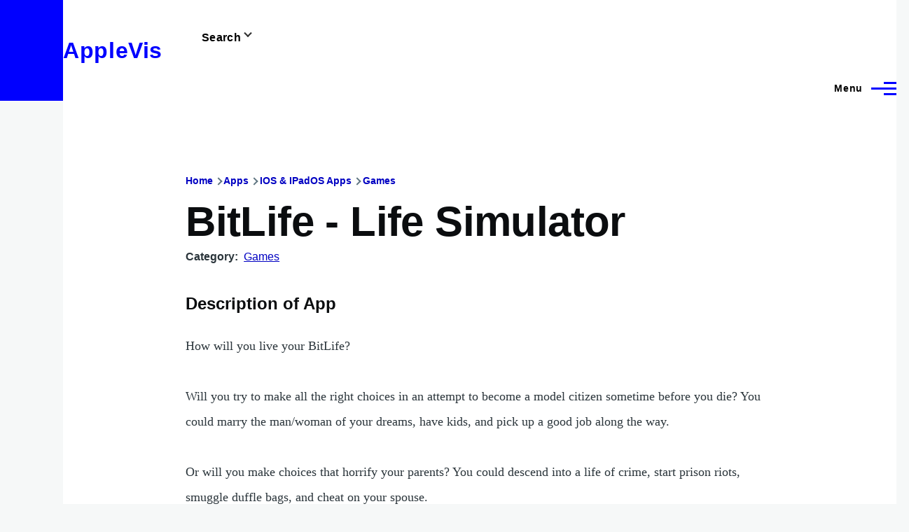

--- FILE ---
content_type: text/html; charset=UTF-8
request_url: https://applevis.com/comment/93846
body_size: 19945
content:
<!DOCTYPE html>
<html lang="en" dir="ltr" style="--color--primary-hue:240;--color--primary-saturation:100%;--color--primary-lightness:50">
  <head>
    <meta charset="utf-8" />
<meta name="description" content="How will you live your BitLife? Will you try to make all the right choices in an attempt to become a model citizen sometime before you die? You could marry the man/woman of your dreams, have kids, and pick up a good job along the way. Or will you make choices that horrify your parents? You could descend into a life of crime, start prison riots, smuggle duffle bags, and cheat on your spouse. It&#039;s all up to you..." />
<link rel="canonical" href="https://applevis.com/apps/ios/games/bitlife-life-simulator" />
<meta name="Generator" content="Drupal 10 (https://www.drupal.org)" />
<meta name="MobileOptimized" content="width" />
<meta name="HandheldFriendly" content="true" />
<meta name="viewport" content="width=device-width, initial-scale=1.0" />
<script>var ct_check_js_val = 'ab56c3e943404e88368d3a69243de991';var drupal_ac_antibot_cookie_value = 'd77625ea8e0d66eb8e413c41f400da2bdff1bf48d9e07cec27f5b29fd1c9390d';var ct_use_cookies = 1;var ct_use_alt_cookies = 0;var ct_capture_buffer = 0;</script>
<link rel="icon" href="/sites/default/files/logo64x64.ico" type="image/vnd.microsoft.icon" />

    <title>BitLife - Life Simulator | AppleVis</title>
    <link rel="stylesheet" media="all" href="/sites/default/files/css/css_wl0UkhdxznV6yXItU9_WhdQmhlwNk6c24kF5yblFEc0.css?delta=0&amp;language=en&amp;theme=applevis&amp;include=eJxtjEEWwiAMBS9Ey5H6Ao0YmxAeQZTbW7pwo5tZ_Jn3oRTGTuYTawBerA2mnFxUZihGgTUePmpFd2NIfmI9i2ODB7ydMnWsegYimJt9hwydEjTSvJRKAnX8U4ZR8z6laSTgTXAn2Oa_-d9pbXcUdDasofgAhq4TvsxfXEX3J-MH6JhSYw" />
<link rel="stylesheet" media="all" href="/sites/default/files/css/css__rj3eJD7aGgNX2a36hqJ-08EBKk8aZoexsRi-v67r0Q.css?delta=1&amp;language=en&amp;theme=applevis&amp;include=eJxtjEEWwiAMBS9Ey5H6Ao0YmxAeQZTbW7pwo5tZ_Jn3oRTGTuYTawBerA2mnFxUZihGgTUePmpFd2NIfmI9i2ODB7ydMnWsegYimJt9hwydEjTSvJRKAnX8U4ZR8z6laSTgTXAn2Oa_-d9pbXcUdDasofgAhq4TvsxfXEX3J-MH6JhSYw" />

    <script type="application/json" data-drupal-selector="drupal-settings-json">{"path":{"baseUrl":"\/","pathPrefix":"","currentPath":"comment\/93846","currentPathIsAdmin":false,"isFront":false,"currentLanguage":"en","currentQuery":{"page":2}},"pluralDelimiter":"\u0003","suppressDeprecationErrors":true,"ajaxPageState":{"libraries":"[base64]","theme":"applevis","theme_token":null},"ajaxTrustedUrl":{"\/search":true},"gtag":{"tagId":"G-PSEEXTXQ9K","consentMode":false,"otherIds":[""],"events":[],"additionalConfigInfo":[]},"collapsiblock":{"active_pages":false,"slide_speed":200,"cookie_lifetime":-1,"switcher_enabled":null,"switcher_class":null},"field_group":{"html_element":{"mode":"full","context":"view","settings":{"classes":"","id":"","element":"div","show_label":true,"label_element":"h2","label_element_classes":"","attributes":"","effect":"none","speed":"fast"}}},"user":{"uid":0,"permissionsHash":"de5ea5165b6ac84c6351506e83b4f2f4de78a0af6c2931b53fc7eb9114cc6ba3"}}</script>
<script src="/sites/default/files/js/js_Cr0JmiixABtPbUxEjcRQz6YIGfZNWlme3MehbgRgr_w.js?scope=header&amp;delta=0&amp;language=en&amp;theme=applevis&amp;include=eJxdjEsOwjAMRC-Uz5Eqx5jI1I0tJw309hRUsWAz0nszGjATmtxzFS0gsaOzjR5QCNoAWTNYwRFtL8IYUEXAOhdRXDOq06m2jdrIN98NJF0YyxEn05M83AVq_kQSbusCD3iFqlqFlnE29Yx_Tt-RCk9yzddl_4kGkysM1hbNeQM_3gdvTQc"></script>
<script src="/modules/google_tag/js/gtag.js?t54y98"></script>

    
<link rel="preload" href="/core/themes/olivero/fonts/metropolis/Metropolis-Regular.woff2" as="font" type="font/woff2" crossorigin>
<link rel="preload" href="/core/themes/olivero/fonts/metropolis/Metropolis-SemiBold.woff2" as="font" type="font/woff2" crossorigin>
<link rel="preload" href="/core/themes/olivero/fonts/metropolis/Metropolis-Bold.woff2" as="font" type="font/woff2" crossorigin>
<link rel="preload" href="/core/themes/olivero/fonts/lora/lora-v14-latin-regular.woff2" as="font" type="font/woff2" crossorigin>
    <noscript><link rel="stylesheet" href="/core/themes/olivero/css/components/navigation/nav-primary-no-js.css?t54y98" />
</noscript>
  </head>
  <body class="path-node page-node-type-ios-app-directory">
        <a href="#main-content" class="visually-hidden focusable skip-link">
      Skip to main content
    </a>
    
      <div class="dialog-off-canvas-main-canvas" data-off-canvas-main-canvas>
    
<div id="page-wrapper" class="page-wrapper">
  <div id="page">

          <header id="header" class="site-header" data-drupal-selector="site-header" role="banner">

                <div class="site-header__fixable" data-drupal-selector="site-header-fixable">
          <div class="site-header__initial">
            <button class="sticky-header-toggle" data-drupal-selector="sticky-header-toggle" role="switch" aria-controls="site-header__inner" aria-label="Sticky header" aria-checked="false">
              <span class="sticky-header-toggle__icon">
                <span></span>
                <span></span>
                <span></span>
              </span>
            </button>
          </div>

                    <div id="site-header__inner" class="site-header__inner" data-drupal-selector="site-header-inner">
            <div class="container site-header__inner__container">

              


<div id="block-applevis-site-branding" role="banner" aria-label="Banner" class="site-branding--bg-white site-branding block block-system block-system-branding-block">
  
    
    <div class="site-branding__inner">
              <div class="site-branding__text">
        <div class="site-branding__name">
          <a href="/" title="Home" rel="home">AppleVis</a>
        </div>
      </div>
      </div>
</div>


<div class="views-exposed-form form--inline my-search-block block block-views block-views-exposed-filter-blocksite-search-page-1" data-drupal-selector="views-exposed-form-site-search-page-1" id="block-applevis-exposedformsite-searchpage-1-3" role="search" aria-label="Site search">
  <div id="collapsiblock-wrapper-applevis_exposedformsite_searchpage_1_3" class="collapsiblockTitle" data-collapsiblock-action="3">
      <h2 class="block__title">Search</h2>
    </div>
      <div class="block__content">
      <form action="/search" method="get" id="views-exposed-form-site-search-page-1" accept-charset="UTF-8">
  <div class="js-form-item form-item js-form-type-textfield form-item-key js-form-item-key">
      <label for="edit-key" class="form-item__label">Search</label>
        <input data-drupal-selector="edit-key" type="text" id="edit-key" name="key" value="" size="30" maxlength="128" class="form-text form-element form-element--type-text form-element--api-textfield" />

        </div>
<div data-drupal-selector="edit-actions" class="form-actions js-form-wrapper form-wrapper" id="edit-actions"><input class="button--primary button js-form-submit form-submit" data-drupal-selector="edit-submit-site-search" type="submit" id="edit-submit-site-search" value="Search" />
</div>


</form>

    </div>
  </div>

<div class="header-nav-overlay" data-drupal-selector="header-nav-overlay"></div>


              
                              <div class="mobile-buttons" data-drupal-selector="mobile-buttons">
                  <button class="mobile-nav-button" data-drupal-selector="mobile-nav-button" aria-label="Main Menu" aria-controls="header-nav" aria-expanded="false">
                    <span class="mobile-nav-button__label">Menu</span>
                    <span class="mobile-nav-button__icon"></span>
                  </button>
                </div>

                <div id="header-nav" class="header-nav" data-drupal-selector="header-nav">
                  
<nav  id="block-applevis-main-menu" role="navigation" aria-label="Main menu" class="primary-nav block block-menu navigation menu--main" aria-labelledby="block-applevis-main-menu-menu">
            
  <h2 class="visually-hidden block__title" id="block-applevis-main-menu-menu">Main navigation</h2>
  
        


          
        
    <ul  class="menu primary-nav__menu primary-nav__menu--level-1" data-drupal-selector="primary-nav-menu--level-1">
            
                          
        
        
        <li class="primary-nav__menu-item primary-nav__menu-item--link primary-nav__menu-item--level-1">
                              
                      <a href="/" class="primary-nav__menu-link primary-nav__menu-link--link primary-nav__menu-link--level-1" data-drupal-selector="primary-nav-menu-link-has-children" data-drupal-link-system-path="&lt;front&gt;">            <span class="primary-nav__menu-link-inner primary-nav__menu-link-inner--level-1">Home</span>
          </a>

            
                  </li>
      
                          
        
        
        <li class="primary-nav__menu-item primary-nav__menu-item--button primary-nav__menu-item--level-1 primary-nav__menu-item--has-children" data-drupal-selector="primary-nav-menu-item-has-children">
                              
          
            <button class="primary-nav__menu-link primary-nav__menu-link--button primary-nav__menu-link--level-1 primary-nav__menu-link--has-children" aria-controls="primary-menu-item-12" aria-expanded="false" data-drupal-selector="primary-nav-submenu-toggle-button" type="button">            <span class="primary-nav__menu-link-inner primary-nav__menu-link-inner--level-1">Account</span>
          </button>

                                  
              <span data-drupal-selector="primary-nav-menu-🥕" class="primary-nav__menu-🥕"></span>
    
    <ul  class="menu primary-nav__menu primary-nav__menu--level-2" data-drupal-selector="primary-nav-menu--level-2" id="primary-menu-item-12">
            
                          
        
        
        <li class="primary-nav__menu-item primary-nav__menu-item--link primary-nav__menu-item--level-2">
                              
                      <a href="/user/login?destination=/apps/ios/games/bitlife-life-simulator%3Fpage%3D2" class="primary-nav__menu-link primary-nav__menu-link--link primary-nav__menu-link--level-2" data-drupal-link-system-path="user/login">            <span class="primary-nav__menu-link-inner primary-nav__menu-link-inner--level-2">Log in</span>
          </a>

            
                  </li>
          </ul>
  
                  </li>
      
                          
        
        
        <li class="primary-nav__menu-item primary-nav__menu-item--button primary-nav__menu-item--level-1 primary-nav__menu-item--has-children" data-drupal-selector="primary-nav-menu-item-has-children">
                              
          
            <button class="primary-nav__menu-link primary-nav__menu-link--button primary-nav__menu-link--level-1 primary-nav__menu-link--has-children" aria-controls="primary-menu-item-123" aria-expanded="false" data-drupal-selector="primary-nav-submenu-toggle-button" type="button">            <span class="primary-nav__menu-link-inner primary-nav__menu-link-inner--level-1">Post</span>
          </button>

                                  
              <span data-drupal-selector="primary-nav-menu-🥕" class="primary-nav__menu-🥕"></span>
    
    <ul  class="menu primary-nav__menu primary-nav__menu--level-2" data-drupal-selector="primary-nav-menu--level-2" id="primary-menu-item-123">
            
                          
        
        
        <li class="primary-nav__menu-item primary-nav__menu-item--link primary-nav__menu-item--level-2">
                              
                      <a href="https://www.applevis.com/help/guidelines" class="primary-nav__menu-link primary-nav__menu-link--link primary-nav__menu-link--level-2">            <span class="primary-nav__menu-link-inner primary-nav__menu-link-inner--level-2">Posting Guidelines</span>
          </a>

            
                  </li>
      
                          
        
        
        <li class="primary-nav__menu-item primary-nav__menu-item--link primary-nav__menu-item--level-2">
                              
                      <a href="/podcasts/upload" class="primary-nav__menu-link primary-nav__menu-link--link primary-nav__menu-link--level-2" data-drupal-link-system-path="contact/submit_podcast">            <span class="primary-nav__menu-link-inner primary-nav__menu-link-inner--level-2">Submit Podcast</span>
          </a>

            
                  </li>
      
                          
        
        
        <li class="primary-nav__menu-item primary-nav__menu-item--link primary-nav__menu-item--level-2">
                              
                      <a href="https://www.applevis.com/form/blog-submission" class="primary-nav__menu-link primary-nav__menu-link--link primary-nav__menu-link--level-2">            <span class="primary-nav__menu-link-inner primary-nav__menu-link-inner--level-2">Submit Blog Post</span>
          </a>

            
                  </li>
          </ul>
  
                  </li>
      
                          
        
        
        <li class="primary-nav__menu-item primary-nav__menu-item--button primary-nav__menu-item--level-1 primary-nav__menu-item--has-children" data-drupal-selector="primary-nav-menu-item-has-children">
                              
          
            <button class="primary-nav__menu-link primary-nav__menu-link--button primary-nav__menu-link--level-1 primary-nav__menu-link--has-children" aria-controls="primary-menu-item-1234" aria-expanded="false" data-drupal-selector="primary-nav-submenu-toggle-button" type="button">            <span class="primary-nav__menu-link-inner primary-nav__menu-link-inner--level-1">Apps</span>
          </button>

                                  
              <span data-drupal-selector="primary-nav-menu-🥕" class="primary-nav__menu-🥕"></span>
    
    <ul  class="menu primary-nav__menu primary-nav__menu--level-2" data-drupal-selector="primary-nav-menu--level-2" id="primary-menu-item-1234">
            
                          
        
        
        <li class="primary-nav__menu-item primary-nav__menu-item--link primary-nav__menu-item--level-2">
                              
                      <a href="https://www.applevis.com/apps/latest" class="primary-nav__menu-link primary-nav__menu-link--link primary-nav__menu-link--level-2">            <span class="primary-nav__menu-link-inner primary-nav__menu-link-inner--level-2">Latest App Entries</span>
          </a>

            
                  </li>
      
                          
        
        
        <li class="primary-nav__menu-item primary-nav__menu-item--link primary-nav__menu-item--level-2">
                              
                      <a href="https://www.applevis.com/apps/ios/browse" class="primary-nav__menu-link primary-nav__menu-link--link primary-nav__menu-link--level-2">            <span class="primary-nav__menu-link-inner primary-nav__menu-link-inner--level-2">iOS and iPadOS Apps</span>
          </a>

            
                  </li>
      
                          
        
        
        <li class="primary-nav__menu-item primary-nav__menu-item--link primary-nav__menu-item--level-2">
                              
                      <a href="https://www.applevis.com/apps/mac/browse" class="primary-nav__menu-link primary-nav__menu-link--link primary-nav__menu-link--level-2">            <span class="primary-nav__menu-link-inner primary-nav__menu-link-inner--level-2">Mac Apps</span>
          </a>

            
                  </li>
      
                          
        
        
        <li class="primary-nav__menu-item primary-nav__menu-item--link primary-nav__menu-item--level-2">
                              
                      <a href="https://www.applevis.com/apps/watch" class="primary-nav__menu-link primary-nav__menu-link--link primary-nav__menu-link--level-2">            <span class="primary-nav__menu-link-inner primary-nav__menu-link-inner--level-2">Apple Watch Apps</span>
          </a>

            
                  </li>
      
                          
        
        
        <li class="primary-nav__menu-item primary-nav__menu-item--link primary-nav__menu-item--level-2">
                              
                      <a href="https://www.applevis.com/apps/tv" class="primary-nav__menu-link primary-nav__menu-link--link primary-nav__menu-link--level-2">            <span class="primary-nav__menu-link-inner primary-nav__menu-link-inner--level-2">Apple TV Apps</span>
          </a>

            
                  </li>
      
                          
        
        
        <li class="primary-nav__menu-item primary-nav__menu-item--link primary-nav__menu-item--level-2">
                              
                      <a href="/apps/ios/apps-for-blind-or-low-vision-users" class="primary-nav__menu-link primary-nav__menu-link--link primary-nav__menu-link--level-2" data-drupal-link-system-path="apps/ios/apps-for-blind-or-low-vision-users">            <span class="primary-nav__menu-link-inner primary-nav__menu-link-inner--level-2">Apps Developed Specifically for Blind, DeafBlind, and Low Vision Users</span>
          </a>

            
                  </li>
      
                          
        
        
        <li class="primary-nav__menu-item primary-nav__menu-item--link primary-nav__menu-item--level-2">
                              
                      <a href="/apps" title="Browse and search our App Directories" class="primary-nav__menu-link primary-nav__menu-link--link primary-nav__menu-link--level-2" data-drupal-link-system-path="node/27484">            <span class="primary-nav__menu-link-inner primary-nav__menu-link-inner--level-2">Browse App Directories</span>
          </a>

            
                  </li>
          </ul>
  
                  </li>
      
                          
        
        
        <li class="primary-nav__menu-item primary-nav__menu-item--button primary-nav__menu-item--level-1 primary-nav__menu-item--has-children" data-drupal-selector="primary-nav-menu-item-has-children">
                              
          
            <button class="primary-nav__menu-link primary-nav__menu-link--button primary-nav__menu-link--level-1 primary-nav__menu-link--has-children" aria-controls="primary-menu-item-12345" aria-expanded="false" data-drupal-selector="primary-nav-submenu-toggle-button" type="button">            <span class="primary-nav__menu-link-inner primary-nav__menu-link-inner--level-1">Forums</span>
          </button>

                                  
              <span data-drupal-selector="primary-nav-menu-🥕" class="primary-nav__menu-🥕"></span>
    
    <ul  class="menu primary-nav__menu primary-nav__menu--level-2" data-drupal-selector="primary-nav-menu--level-2" id="primary-menu-item-12345">
            
                          
        
        
        <li class="primary-nav__menu-item primary-nav__menu-item--link primary-nav__menu-item--level-2">
                              
                      <a href="https://www.applevis.com/node/add/forum" class="primary-nav__menu-link primary-nav__menu-link--link primary-nav__menu-link--level-2">            <span class="primary-nav__menu-link-inner primary-nav__menu-link-inner--level-2">Create Forum Topic</span>
          </a>

            
                  </li>
      
                          
        
        
        <li class="primary-nav__menu-item primary-nav__menu-item--link primary-nav__menu-item--level-2">
                              
                      <a href="https://www.applevis.com/forum/apple/latest" class="primary-nav__menu-link primary-nav__menu-link--link primary-nav__menu-link--level-2">            <span class="primary-nav__menu-link-inner primary-nav__menu-link-inner--level-2">Latest Apple Posts</span>
          </a>

            
                  </li>
      
                          
        
        
        <li class="primary-nav__menu-item primary-nav__menu-item--link primary-nav__menu-item--level-2">
                              
                      <a href="https://www.applevis.com/forum/non-apple/latest" class="primary-nav__menu-link primary-nav__menu-link--link primary-nav__menu-link--level-2">            <span class="primary-nav__menu-link-inner primary-nav__menu-link-inner--level-2">Latest Non-Apple Posts</span>
          </a>

            
                  </li>
      
                          
        
        
        <li class="primary-nav__menu-item primary-nav__menu-item--link primary-nav__menu-item--level-2">
                              
                      <a href="/forum" class="primary-nav__menu-link primary-nav__menu-link--link primary-nav__menu-link--level-2" data-drupal-link-system-path="forum">            <span class="primary-nav__menu-link-inner primary-nav__menu-link-inner--level-2">Browse Forums</span>
          </a>

            
                  </li>
          </ul>
  
                  </li>
      
                          
        
        
        <li class="primary-nav__menu-item primary-nav__menu-item--button primary-nav__menu-item--level-1 primary-nav__menu-item--has-children" data-drupal-selector="primary-nav-menu-item-has-children">
                              
          
            <button class="primary-nav__menu-link primary-nav__menu-link--button primary-nav__menu-link--level-1 primary-nav__menu-link--has-children" aria-controls="primary-menu-item-123456" aria-expanded="false" data-drupal-selector="primary-nav-submenu-toggle-button" type="button">            <span class="primary-nav__menu-link-inner primary-nav__menu-link-inner--level-1">Blog</span>
          </button>

                                  
              <span data-drupal-selector="primary-nav-menu-🥕" class="primary-nav__menu-🥕"></span>
    
    <ul  class="menu primary-nav__menu primary-nav__menu--level-2" data-drupal-selector="primary-nav-menu--level-2" id="primary-menu-item-123456">
            
                          
        
        
        <li class="primary-nav__menu-item primary-nav__menu-item--link primary-nav__menu-item--level-2">
                              
                      <a href="/blog" class="primary-nav__menu-link primary-nav__menu-link--link primary-nav__menu-link--level-2" data-drupal-link-system-path="blog">            <span class="primary-nav__menu-link-inner primary-nav__menu-link-inner--level-2">AppleVis Blog</span>
          </a>

            
                  </li>
      
                          
        
        
        <li class="primary-nav__menu-item primary-nav__menu-item--link primary-nav__menu-item--level-2">
                              
                      <a href="https://www.applevis.com/form/blog-submission" class="primary-nav__menu-link primary-nav__menu-link--link primary-nav__menu-link--level-2">            <span class="primary-nav__menu-link-inner primary-nav__menu-link-inner--level-2">Submit a Blog Post</span>
          </a>

            
                  </li>
          </ul>
  
                  </li>
      
                          
        
        
        <li class="primary-nav__menu-item primary-nav__menu-item--button primary-nav__menu-item--level-1 primary-nav__menu-item--has-children" data-drupal-selector="primary-nav-menu-item-has-children">
                              
          
            <button class="primary-nav__menu-link primary-nav__menu-link--button primary-nav__menu-link--level-1 primary-nav__menu-link--has-children" aria-controls="primary-menu-item-1234567" aria-expanded="false" data-drupal-selector="primary-nav-submenu-toggle-button" type="button">            <span class="primary-nav__menu-link-inner primary-nav__menu-link-inner--level-1">Podcasts</span>
          </button>

                                  
              <span data-drupal-selector="primary-nav-menu-🥕" class="primary-nav__menu-🥕"></span>
    
    <ul  class="menu primary-nav__menu primary-nav__menu--level-2" data-drupal-selector="primary-nav-menu--level-2" id="primary-menu-item-1234567">
            
                          
        
        
        <li class="primary-nav__menu-item primary-nav__menu-item--link primary-nav__menu-item--level-2">
                              
                      <a href="/podcasts" class="primary-nav__menu-link primary-nav__menu-link--link primary-nav__menu-link--level-2" data-drupal-link-system-path="podcasts">            <span class="primary-nav__menu-link-inner primary-nav__menu-link-inner--level-2">AppleVis Podcast</span>
          </a>

            
                  </li>
      
                          
        
        
        <li class="primary-nav__menu-item primary-nav__menu-item--link primary-nav__menu-item--level-2">
                              
                      <a href="https://www.applevis.com/podcasts/upload" class="primary-nav__menu-link primary-nav__menu-link--link primary-nav__menu-link--level-2">            <span class="primary-nav__menu-link-inner primary-nav__menu-link-inner--level-2">Submit a Podcast</span>
          </a>

            
                  </li>
          </ul>
  
                  </li>
      
                          
        
        
        <li class="primary-nav__menu-item primary-nav__menu-item--button primary-nav__menu-item--level-1 primary-nav__menu-item--has-children" data-drupal-selector="primary-nav-menu-item-has-children">
                              
          
            <button class="primary-nav__menu-link primary-nav__menu-link--button primary-nav__menu-link--level-1 primary-nav__menu-link--has-children" aria-controls="primary-menu-item-12345678" aria-expanded="false" data-drupal-selector="primary-nav-submenu-toggle-button" type="button">            <span class="primary-nav__menu-link-inner primary-nav__menu-link-inner--level-1">Bugs</span>
          </button>

                                  
              <span data-drupal-selector="primary-nav-menu-🥕" class="primary-nav__menu-🥕"></span>
    
    <ul  class="menu primary-nav__menu primary-nav__menu--level-2" data-drupal-selector="primary-nav-menu--level-2" id="primary-menu-item-12345678">
            
                          
        
        
        <li class="primary-nav__menu-item primary-nav__menu-item--link primary-nav__menu-item--level-2">
                              
                      <a href="/bugs" class="primary-nav__menu-link primary-nav__menu-link--link primary-nav__menu-link--level-2" data-drupal-link-system-path="node/12823">            <span class="primary-nav__menu-link-inner primary-nav__menu-link-inner--level-2">Bug Tracker</span>
          </a>

            
                  </li>
      
                          
        
        
        <li class="primary-nav__menu-item primary-nav__menu-item--link primary-nav__menu-item--level-2">
                              
                      <a href="https://www.applevis.com/bugs/ios-ipados-active" class="primary-nav__menu-link primary-nav__menu-link--link primary-nav__menu-link--level-2">            <span class="primary-nav__menu-link-inner primary-nav__menu-link-inner--level-2">Active iOS &amp; iPadOS Bugs</span>
          </a>

            
                  </li>
      
                          
        
        
        <li class="primary-nav__menu-item primary-nav__menu-item--link primary-nav__menu-item--level-2">
                              
                      <a href="https://www.applevis.com/bugs/macos-active" class="primary-nav__menu-link primary-nav__menu-link--link primary-nav__menu-link--level-2">            <span class="primary-nav__menu-link-inner primary-nav__menu-link-inner--level-2">Active macOS Bugs</span>
          </a>

            
                  </li>
      
                          
        
        
        <li class="primary-nav__menu-item primary-nav__menu-item--link primary-nav__menu-item--level-2">
                              
                      <a href="/community-bug-program" class="primary-nav__menu-link primary-nav__menu-link--link primary-nav__menu-link--level-2" data-drupal-link-system-path="node/39559">            <span class="primary-nav__menu-link-inner primary-nav__menu-link-inner--level-2">Community Bug Program</span>
          </a>

            
                  </li>
          </ul>
  
                  </li>
      
                          
        
        
        <li class="primary-nav__menu-item primary-nav__menu-item--button primary-nav__menu-item--level-1 primary-nav__menu-item--has-children" data-drupal-selector="primary-nav-menu-item-has-children">
                              
          
            <button class="primary-nav__menu-link primary-nav__menu-link--button primary-nav__menu-link--level-1 primary-nav__menu-link--has-children" aria-controls="primary-menu-item-123456789" aria-expanded="false" data-drupal-selector="primary-nav-submenu-toggle-button" type="button">            <span class="primary-nav__menu-link-inner primary-nav__menu-link-inner--level-1">More</span>
          </button>

                                  
              <span data-drupal-selector="primary-nav-menu-🥕" class="primary-nav__menu-🥕"></span>
    
    <ul  class="menu primary-nav__menu primary-nav__menu--level-2" data-drupal-selector="primary-nav-menu--level-2" id="primary-menu-item-123456789">
            
                          
        
        
        <li class="primary-nav__menu-item primary-nav__menu-item--link primary-nav__menu-item--level-2">
                              
                      <a href="https://www.applevis.com/new-to-ios" class="primary-nav__menu-link primary-nav__menu-link--link primary-nav__menu-link--level-2">            <span class="primary-nav__menu-link-inner primary-nav__menu-link-inner--level-2">Getting Started with Your First iPhone or iPad</span>
          </a>

            
                  </li>
      
                          
        
        
        <li class="primary-nav__menu-item primary-nav__menu-item--link primary-nav__menu-item--level-2">
                              
                      <a href="https://www.applevis.com/new-to-mac" class="primary-nav__menu-link primary-nav__menu-link--link primary-nav__menu-link--level-2">            <span class="primary-nav__menu-link-inner primary-nav__menu-link-inner--level-2">Getting Started with Your First Mac</span>
          </a>

            
                  </li>
      
                          
        
        
        <li class="primary-nav__menu-item primary-nav__menu-item--link primary-nav__menu-item--level-2">
                              
                      <a href="/guides" class="primary-nav__menu-link primary-nav__menu-link--link primary-nav__menu-link--level-2" data-drupal-link-system-path="guides">            <span class="primary-nav__menu-link-inner primary-nav__menu-link-inner--level-2">Guides &amp; Tutorials</span>
          </a>

            
                  </li>
      
                          
        
        
        <li class="primary-nav__menu-item primary-nav__menu-item--link primary-nav__menu-item--level-2">
                              
                      <a href="https://www.applevis.com/apps/ios/apps-for-blind-or-low-vision-users" class="primary-nav__menu-link primary-nav__menu-link--link primary-nav__menu-link--level-2">            <span class="primary-nav__menu-link-inner primary-nav__menu-link-inner--level-2">AppleVis Golden Apples</span>
          </a>

            
                  </li>
      
                          
        
        
        <li class="primary-nav__menu-item primary-nav__menu-item--link primary-nav__menu-item--level-2">
                              
                      <a href="/reviews" class="primary-nav__menu-link primary-nav__menu-link--link primary-nav__menu-link--level-2" data-drupal-link-system-path="reviews">            <span class="primary-nav__menu-link-inner primary-nav__menu-link-inner--level-2">Hardware &amp; Accessory Reviews</span>
          </a>

            
                  </li>
      
                          
        
        
        <li class="primary-nav__menu-item primary-nav__menu-item--link primary-nav__menu-item--level-2">
                              
                      <a href="/developers" title="Information For App Developers" class="primary-nav__menu-link primary-nav__menu-link--link primary-nav__menu-link--level-2" data-drupal-link-system-path="node/22">            <span class="primary-nav__menu-link-inner primary-nav__menu-link-inner--level-2">Resources for Developers</span>
          </a>

            
                  </li>
          </ul>
  
                  </li>
      
                          
        
        
        <li class="primary-nav__menu-item primary-nav__menu-item--button primary-nav__menu-item--level-1 primary-nav__menu-item--has-children" data-drupal-selector="primary-nav-menu-item-has-children">
                              
          
            <button class="primary-nav__menu-link primary-nav__menu-link--button primary-nav__menu-link--level-1 primary-nav__menu-link--has-children" aria-controls="primary-menu-item-12345678910" aria-expanded="false" data-drupal-selector="primary-nav-submenu-toggle-button" type="button">            <span class="primary-nav__menu-link-inner primary-nav__menu-link-inner--level-1">About</span>
          </button>

                                  
              <span data-drupal-selector="primary-nav-menu-🥕" class="primary-nav__menu-🥕"></span>
    
    <ul  class="menu primary-nav__menu primary-nav__menu--level-2" data-drupal-selector="primary-nav-menu--level-2" id="primary-menu-item-12345678910">
            
                          
        
        
        <li class="primary-nav__menu-item primary-nav__menu-item--link primary-nav__menu-item--level-2">
                              
                      <a href="https://www.applevis.com/about" class="primary-nav__menu-link primary-nav__menu-link--link primary-nav__menu-link--level-2">            <span class="primary-nav__menu-link-inner primary-nav__menu-link-inner--level-2">About AppleVis</span>
          </a>

            
                  </li>
      
                          
        
        
        <li class="primary-nav__menu-item primary-nav__menu-item--link primary-nav__menu-item--level-2">
                              
                      <a href="https://www.applevis.com/help" class="primary-nav__menu-link primary-nav__menu-link--link primary-nav__menu-link--level-2">            <span class="primary-nav__menu-link-inner primary-nav__menu-link-inner--level-2">Frequently Asked Questions</span>
          </a>

            
                  </li>
      
                          
        
        
        <li class="primary-nav__menu-item primary-nav__menu-item--link primary-nav__menu-item--level-2">
                              
                      <a href="https://www.applevis.com/contact" class="primary-nav__menu-link primary-nav__menu-link--link primary-nav__menu-link--level-2">            <span class="primary-nav__menu-link-inner primary-nav__menu-link-inner--level-2">Contact AppleVis</span>
          </a>

            
                  </li>
      
                          
        
        
        <li class="primary-nav__menu-item primary-nav__menu-item--link primary-nav__menu-item--level-2">
                              
                      <a href="https://www.applevis.com/newsletter" class="primary-nav__menu-link primary-nav__menu-link--link primary-nav__menu-link--level-2">            <span class="primary-nav__menu-link-inner primary-nav__menu-link-inner--level-2">Newsletter</span>
          </a>

            
                  </li>
      
                          
        
        
        <li class="primary-nav__menu-item primary-nav__menu-item--link primary-nav__menu-item--level-2">
                              
                      <a href="https://www.bemyeyes.com" class="primary-nav__menu-link primary-nav__menu-link--link primary-nav__menu-link--level-2">            <span class="primary-nav__menu-link-inner primary-nav__menu-link-inner--level-2">Be My Eyes</span>
          </a>

            
                  </li>
          </ul>
  
                  </li>
          </ul>
  


  </nav>


                  
                </div>
                          </div>
          </div>
        </div>
      </header>
    
    <div id="main-wrapper" class="layout-main-wrapper layout-container">
      <div id="main" class="layout-main">
        <div class="main-content">
          <a id="main-content" tabindex="-1"></a>
          
          <div class="main-content__container container">
            

  <div class="region region--highlighted grid-full layout--pass--content-medium">
    <div data-drupal-messages-fallback class="hidden messages-list"></div>

  </div>

            

  <div class="region region--breadcrumb grid-full layout--pass--content-medium">
    

<div id="block-applevis-breadcrumbs" class="block block-system block-system-breadcrumb-block">
  
    
      <div class="block__content">
        <nav class="breadcrumb" role="navigation" aria-labelledby="system-breadcrumb">
    <h2 id="system-breadcrumb" class="visually-hidden">Breadcrumb</h2>
    <div class="breadcrumb__content">
      <ol class="breadcrumb__list">
                  <li class="breadcrumb__item">
                          <a href="/" class="breadcrumb__link">Home</a>
                      </li>
                  <li class="breadcrumb__item">
                          <a href="/apps" class="breadcrumb__link">Apps</a>
                      </li>
                  <li class="breadcrumb__item">
                          <a href="/apps/ios/browse" class="breadcrumb__link">IOS &amp; IPadOS Apps</a>
                      </li>
                  <li class="breadcrumb__item">
                          <a href="/apps/ios/games" class="breadcrumb__link">Games</a>
                      </li>
              </ol>
    </div>
  </nav>

    </div>
  </div>

  </div>


                          <main role="main">
                

  <div class="region region--content-above grid-full layout--pass--content-medium">
    

<div id="block-applevis-page-title" class="block block-core block-page-title-block">
  
  

  <h1 class="title page-title">
<span>BitLife - Life Simulator</span>
</h1>


  
</div>

  </div>

                

  <div class="region region--content grid-full layout--pass--content-medium" id="content">
    

<div id="block-applevis-content" class="block block-system block-system-main-block">
  
    
      <div class="block__content">
      

<article data-history-node-id="24352" class="node node--type-ios-app-directory node--view-mode-full">
  <header class="">
    
          
      </header>
  <div class="node__content">
        
  <div class="field field--name-taxonomy-vocabulary-1 field--type-entity-reference field--label-inline clearfix">
    <div class="field__label">Category</div>
              <div class="field__item"><a href="/ios-ipados-app-directory/games" hreflang="en">Games</a></div>
          </div>

  <div class="text-content clearfix field field--name-body field--type-text-with-summary field--label-above">
    <h3 class="field__label">Description of App</h3>
              <div class="field__item"><p>How will you live your BitLife?</p>
<p>Will you try to make all the right choices in an attempt to become a model citizen sometime before you die? You could marry the man/woman of your dreams, have kids, and pick up a good job along the way.</p>
<p>Or will you make choices that horrify your parents? You could descend into a life of crime, start prison riots, smuggle duffle bags, and cheat on your spouse.</p>
<p>It&#039;s all up to you...</p>
</div>
          </div>

  <div class="field field--name-field-version field--type-string field--label-above">
    <h3 class="field__label">Version</h3>
              <div class="field__item">3.8</div>
          </div>

  <div class="field field--name-field-cost field--type-list-string field--label-above">
    <h3 class="field__label">Free or Paid</h3>
              <div class="field__item">Free With In-App Purchase</div>
          </div>

  <div class="field field--name-field-device-used field--type-list-string field--label-above">
    <h3 class="field__label">Device(s) App Was Tested On</h3>
          <div class="field__items">
              <div class="field__item">iPhone</div>
              </div>
      </div>

  <div class="field field--name-field-ios-version field--type-string field--label-above">
    <h3 class="field__label">iOS Version</h3>
              <div class="field__item">13.5.1</div>
          </div>

  <div class="text-content clearfix field field--name-field-comments field--type-text-long field--label-above">
    <h3 class="field__label">Accessibility Comments</h3>
              <div class="field__item"><p>As of today, the game is accessible again.</p>
</div>
          </div>

  <div class="field field--name-field-voiceover field--type-list-string field--label-above">
    <h3 class="field__label">VoiceOver Performance</h3>
              <div class="field__item">VoiceOver reads all page elements.</div>
          </div>

  <div class="field field--name-field-labelling field--type-list-string field--label-above">
    <h3 class="field__label">Button Labeling</h3>
              <div class="field__item">All buttons are clearly labeled.</div>
          </div>

  <div class="field field--name-field-usability field--type-list-string field--label-above">
    <h3 class="field__label">Usability</h3>
              <div class="field__item">The app is fully accessible with VoiceOver and is easy to navigate and use.</div>
          </div>

  <div class="field field--name-field-link2 field--type-link field--label-above">
    <h3 class="field__label">App Store Link</h3>
              <div class="field__item"><a href="https://apps.apple.com/us/app/bitlife-life-simulator/id1374403536">https://apps.apple.com/us/app/bitlife-life-simulator/id1374403536</a></div>
          </div>

  <div class="field field--name-field-link3 field--type-link field--label-above">
    <h3 class="field__label">Developer&#039;s Website</h3>
              <div class="field__item"><a href="http://support.candywriter.com/">http://support.candywriter.com/</a></div>
          </div>

<div class="field field--name-field-recommendations field--type-viewfield field--label-hidden">
  
    
        
<div class="field__item field__item-label-hidden">
  
    
      <div class="views-element-container"><div class="view view-recommendations-count view-id-recommendations_count view-display-id-block_1 js-view-dom-id-4d5777055e96f881694f0c199ed350cfdc72601d8b9bd007a739b4e7beba6697">
  
    
      
      <div class="view-content">
          <div class="views-row"><div class="views-field views-field-count"><span class="field-content"><h3>Recommendations</h3>
<p>24 people have recommended this app</p></span></div><div class="views-field views-field-last-updated"><span class="field-content">Most recently recommended by Moopie Curran <em class="placeholder">1 year 5 months</em> ago</span></div></div>

    </div>
  
          </div>
</div>

  </div>

    </div>

<div >
  <h2>Options</h2>
    <ul class="links inline">
          <li><a href="/user/login?destination=/apps/ios/games/bitlife-life-simulator%23comment-form">Log in</a> or <a href="/user/register?destination=/apps/ios/games/bitlife-life-simulator%23comment-form">register</a> to post comments</li>
      </ul>
  </div>

<section data-drupal-selector="comments" class="comments">

      
    <h2 class="comments__title">Comments</h2>
    
  
  
<article  data-comment-user-id="12041" id="comment-92791" class="comment js-comment comment--level-1" role="article" data-drupal-selector="comment">
     <div class="comment__title">
               
        <h3><a href="/comment/92791#comment-92791" class="permalink" rel="bookmark" hreflang="en">Happyness</a></h3>
        
          </div>
  <span class="hidden" data-comment-timestamp="1546044470"></span>

  <div class="comment__text-wrapper">
    <footer class="comment__meta">
      <p class="comment__author">By <span>Ornella</span> on Saturday, December 29, 2018 - 00:47</p>
  <div class="comment__picture-wrapper">
    <div class="comment__picture">
      <div>
  </div>

    </div>
  </div>
                </footer>
    <div class="comment__title comment__content">
      
            <div class="text-content field field--name-comment-body field--type-text-long field--label-hidden field__item comment__text-content"><p>How do you raise the happiness? I saw mines was at 92 percent and I don&#039;t remember what I did and it went up to 100 percent again. Looks like I will have to keep doing menial jobs since I didn&#039;t get to go to colledge. I was working in the grocery but now I am a bus driver. I still have to buy my house.</p>
</div>
      <ul class="links inline comment__links">
          <li class="comment__links-item"></li>
      </ul>
    </div>
  </div>
</article>

<article  data-comment-user-id="1353" id="comment-92794" class="comment js-comment comment--level-1" role="article" data-drupal-selector="comment">
     <div class="comment__title">
               
        <h3><a href="/comment/92794#comment-92794" class="permalink" rel="bookmark" hreflang="en">Lots of things raise</a></h3>
        
          </div>
  <span class="hidden" data-comment-timestamp="1546049715"></span>

  <div class="comment__text-wrapper">
    <footer class="comment__meta">
      <p class="comment__author">By <span>Kristen</span> on Saturday, December 29, 2018 - 02:15</p>
  <div class="comment__picture-wrapper">
    <div class="comment__picture">
      <div>
  </div>

    </div>
  </div>
                </footer>
    <div class="comment__title comment__content">
      
            <div class="text-content field field--name-comment-body field--type-text-long field--label-hidden field__item comment__text-content"><p>Lots of things raise Happiness. Interacting/tlking with your family, spouse, etc. will raise it. I am pretty sure certain things in the leisure parts of the activities - like Going ot the Gym, etc. - raise your Happiness as well as Health.</p>
<p>But usually my guy as 100% happiness just from doing at least 1 interaction wit each of her kids, grandkids, etc. I think it will only rise once per interaction per person per year. Not sure if this counts if you do &#039;Spend Time&#039; and also &#039;Talk With&#039;. But if you do at lest one interaction per person you can interact with under Relationships, you should get to 100% easily.</p>
</div>
      <ul class="links inline comment__links">
          <li class="comment__links-item"></li>
      </ul>
    </div>
  </div>
</article>

<article  data-comment-user-id="13617" id="comment-92798" class="comment js-comment comment--level-1 by-node-author" role="article" data-drupal-selector="comment">
     <div class="comment__title">
               
        <h3><a href="/comment/92798#comment-92798" class="permalink" rel="bookmark" hreflang="en">Can&#039;t use the car, but</a></h3>
        
          </div>
  <span class="hidden" data-comment-timestamp="1546053196"></span>

  <div class="comment__text-wrapper">
    <footer class="comment__meta">
      <p class="comment__author">By <span>DMNagel</span> on Saturday, December 29, 2018 - 03:13</p>
  <div class="comment__picture-wrapper">
    <div class="comment__picture">
      <div>
  </div>

    </div>
  </div>
                </footer>
    <div class="comment__title comment__content">
      
            <div class="text-content field field--name-comment-body field--type-text-long field--label-hidden field__item comment__text-content"><p>There are life choices related to driving. You can use the house for parties though, however they can land you in prisen.</p>
</div>
      <ul class="links inline comment__links">
          <li class="comment__links-item"></li>
      </ul>
    </div>
  </div>
</article>

<article  data-comment-user-id="13617" id="comment-92799" class="comment js-comment comment--level-1 by-node-author" role="article" data-drupal-selector="comment">
     <div class="comment__title">
               
        <h3><a href="/comment/92799#comment-92799" class="permalink" rel="bookmark" hreflang="en">A small guide on stats</a></h3>
        
          </div>
  <span class="hidden" data-comment-timestamp="1546071683"></span>

  <div class="comment__text-wrapper">
    <footer class="comment__meta">
      <p class="comment__author">By <span>DMNagel</span> on Saturday, December 29, 2018 - 08:21</p>
  <div class="comment__picture-wrapper">
    <div class="comment__picture">
      <div>
  </div>

    </div>
  </div>
                </footer>
    <div class="comment__title comment__content">
      
            <div class="text-content field field--name-comment-body field--type-text-long field--label-hidden field__item comment__text-content"><p>Keep in mind that all stats can randomly rise or fall with 1 % and will stay the same sometimes when ageing every year. There are many ways to raise happiness. Spending time with everyone once a year, clubbing, winning at the casino, get positive treatment from doctors, watching or winning horse races, going to the gym, going to the library and meditating, positive results when doing plastic surgery, going on vacations or a cruise, as well as any positive thing that can happen along the way. Smarts is the most difficult. You can only study hard every five years to get a 4% smart bonus. Studying every other year will do nothing except adding it to your character&#039;s log. You can also go to the library every five years to get another 4% smart bonus. Visiting the library too often will only award happiness and reset the five year waiting period for the 4% smart bonus. Graduating high school, community college, university and any other school afterwards will also grant you a smart bonus. Health is not a hard stat to raise either. You can meditate every year and also go to the gym every year to raise your health stat. Alternative doctors can also help to raise it a little sometimes. Finally, we have looks. This is also one of those stats that can only be raised once every five years by going to the gym. If you go to the gym too often, you will only be rewarded happiness and health, but the waiting period for the 4% looks bonus will reset. Alternatively, you can take a big risk and go for plastic surgery to boost your looks big time. Keep in mind that doctors can often botch the job and do even more damage. When doing plastic surgery, I recommend using the advice in post 90 when things go south. You will get a refund and your looks back lol. Keep trying until things are in your favour.</p>
</div>
      <ul class="links inline comment__links">
          <li class="comment__links-item"></li>
      </ul>
    </div>
  </div>
</article>

<article  data-comment-user-id="12041" id="comment-92809" class="comment js-comment comment--level-1" role="article" data-drupal-selector="comment">
     <div class="comment__title">
               
        <h3><a href="/comment/92809#comment-92809" class="permalink" rel="bookmark" hreflang="en">Driving</a></h3>
        
          </div>
  <span class="hidden" data-comment-timestamp="1546101307"></span>

  <div class="comment__text-wrapper">
    <footer class="comment__meta">
      <p class="comment__author">By <span>Ornella</span> on Saturday, December 29, 2018 - 16:35</p>
  <div class="comment__picture-wrapper">
    <div class="comment__picture">
      <div>
  </div>

    </div>
  </div>
                </footer>
    <div class="comment__title comment__content">
      
            <div class="text-content field field--name-comment-body field--type-text-long field--label-hidden field__item comment__text-content"><p>The only thing that happened to me so far was that someone smashed my car windows and I had to pay $500 to get it repaired. Is there an option to have relations with your partner or the option try to have a baby with your boyfriend is the only one? Like if you wanted to use birth control or condoms. I am not seeing that. And for the casino I think blackjack is the only game. I won $500</p>
</div>
      <ul class="links inline comment__links">
          <li class="comment__links-item"></li>
      </ul>
    </div>
  </div>
</article>

<article  data-comment-user-id="13617" id="comment-92817" class="comment js-comment comment--level-1 by-node-author" role="article" data-drupal-selector="comment">
     <div class="comment__title">
               
        <h3><a href="/comment/92817#comment-92817" class="permalink" rel="bookmark" hreflang="en">No condoms and birth control</a></h3>
        
          </div>
  <span class="hidden" data-comment-timestamp="1546107129"></span>

  <div class="comment__text-wrapper">
    <footer class="comment__meta">
      <p class="comment__author">By <span>DMNagel</span> on Saturday, December 29, 2018 - 18:12</p>
  <div class="comment__picture-wrapper">
    <div class="comment__picture">
      <div>
  </div>

    </div>
  </div>
                </footer>
    <div class="comment__title comment__content">
      
            <div class="text-content field field--name-comment-body field--type-text-long field--label-hidden field__item comment__text-content"><p>Unfortunately we don&#039;t have that in the game yet. The funny thing is that you can only use safe sex with one night stands lol.</p>
</div>
      <ul class="links inline comment__links">
          <li class="comment__links-item"></li>
      </ul>
    </div>
  </div>
</article>

<article  data-comment-user-id="12041" id="comment-92820" class="comment js-comment comment--level-1" role="article" data-drupal-selector="comment">
     <div class="comment__title">
               
        <h3><a href="/comment/92820#comment-92820" class="permalink" rel="bookmark" hreflang="en">One night stands</a></h3>
        
          </div>
  <span class="hidden" data-comment-timestamp="1546115698"></span>

  <div class="comment__text-wrapper">
    <footer class="comment__meta">
      <p class="comment__author">By <span>Ornella</span> on Saturday, December 29, 2018 - 20:34</p>
  <div class="comment__picture-wrapper">
    <div class="comment__picture">
      <div>
  </div>

    </div>
  </div>
                </footer>
    <div class="comment__title comment__content">
      
            <div class="text-content field field--name-comment-body field--type-text-long field--label-hidden field__item comment__text-content"><p>Wow. I am still engaged with my partner and got the opportunity to have a one night stand with someone else but didn&#039;t.</p>
</div>
      <ul class="links inline comment__links">
          <li class="comment__links-item"></li>
      </ul>
    </div>
  </div>
</article>

<article  data-comment-user-id="536" id="comment-92841" class="comment js-comment comment--level-1" role="article" data-drupal-selector="comment">
     <div class="comment__title">
               
        <h3><a href="/comment/92841#comment-92841" class="permalink" rel="bookmark" hreflang="en">Ribbons In the Cemetery</a></h3>
        
          </div>
  <span class="hidden" data-comment-timestamp="1546191648"></span>

  <div class="comment__text-wrapper">
    <footer class="comment__meta">
      <p class="comment__author">By <span>Brandi</span> on Sunday, December 30, 2018 - 17:40</p>
  <div class="comment__picture-wrapper">
    <div class="comment__picture">
      <div>
  </div>

    </div>
  </div>
                </footer>
    <div class="comment__title comment__content">
      
            <div class="text-content field field--name-comment-body field--type-text-long field--label-hidden field__item comment__text-content"><p>Anyone have any tips on how to earn more ribbons in the cemetery? Also, how do you check to see which ones you haven’t achieved yet? I know I’ve gotten 10 of 24. Based off of the words that appear after each character,’s name and age of death, I  know that I’ve gotten hero, unlucky, fertile, academic, successful, lazy, mediocre, lustful, scandalous and rich. Are there others? How do you get them?</p>
</div>
      <ul class="links inline comment__links">
          <li class="comment__links-item"></li>
      </ul>
    </div>
  </div>
</article>

<article  data-comment-user-id="14803" id="comment-92858" class="comment js-comment comment--level-1" role="article" data-drupal-selector="comment">
     <div class="comment__title">
               
        <h3><a href="/comment/92858#comment-92858" class="permalink" rel="bookmark" hreflang="en">Stuck</a></h3>
        
          </div>
  <span class="hidden" data-comment-timestamp="1546267102"></span>

  <div class="comment__text-wrapper">
    <footer class="comment__meta">
      <p class="comment__author">By <span>Sabrina</span> on Monday, December 31, 2018 - 14:38</p>
  <div class="comment__picture-wrapper">
    <div class="comment__picture">
      <div>
  </div>

    </div>
  </div>
                </footer>
    <div class="comment__title comment__content">
      
            <div class="text-content field field--name-comment-body field--type-text-long field--label-hidden field__item comment__text-content"><p>Now this is funny. I was hetro. I was going on a date and for some reason managed to find a 13 year old girl who I dated and got into the prison for a year. That was fine, the year went fast. Now, here comes the difficult part. I cannot get a job. I keep getting rejected because of my prison record wich is really aweful. Where do I go from here?</p>
</div>
      <ul class="links inline comment__links">
          <li class="comment__links-item"></li>
      </ul>
    </div>
  </div>
</article>

<article  data-comment-user-id="13617" id="comment-92859" class="comment js-comment comment--level-1 by-node-author" role="article" data-drupal-selector="comment">
     <div class="comment__title">
               
        <h3><a href="/comment/92859#comment-92859" class="permalink" rel="bookmark" hreflang="en">Good question, but</a></h3>
        
          </div>
  <span class="hidden" data-comment-timestamp="1546267998"></span>

  <div class="comment__text-wrapper">
    <footer class="comment__meta">
      <p class="comment__author">By <span>DMNagel</span> on Monday, December 31, 2018 - 14:53</p>
  <div class="comment__picture-wrapper">
    <div class="comment__picture">
      <div>
  </div>

    </div>
  </div>
                </footer>
    <div class="comment__title comment__content">
      
            <div class="text-content field field--name-comment-body field--type-text-long field--label-hidden field__item comment__text-content"><p>I don&#039;t really know myself. Sometimes you can get excepted when applying for one of those super low-paying jobs. As for the previous post I don&#039;t have an answer to his question either. I&#039;m just wondering what the difference is between resting peacefully and haunting the game. I&#039;ve tried both and didn&#039;t really find any difference.</p>
</div>
      <ul class="links inline comment__links">
          <li class="comment__links-item"></li>
      </ul>
    </div>
  </div>
</article>

<article  data-comment-user-id="14803" id="comment-92860" class="comment js-comment comment--level-1" role="article" data-drupal-selector="comment">
     <div class="comment__title">
               
        <h3><a href="/comment/92860#comment-92860" class="permalink" rel="bookmark" hreflang="en">Yay</a></h3>
        
          </div>
  <span class="hidden" data-comment-timestamp="1546268152"></span>

  <div class="comment__text-wrapper">
    <footer class="comment__meta">
      <p class="comment__author">By <span>Sabrina</span> on Monday, December 31, 2018 - 14:55</p>
  <div class="comment__picture-wrapper">
    <div class="comment__picture">
      <div>
  </div>

    </div>
  </div>
                </footer>
    <div class="comment__title comment__content">
      
            <div class="text-content field field--name-comment-body field--type-text-long field--label-hidden field__item comment__text-content"><p>Finally found a job I could take. And now have a car. I have a woman who seems to have problems making up her mind about things.</p>
</div>
      <ul class="links inline comment__links">
          <li class="comment__links-item"></li>
      </ul>
    </div>
  </div>
</article>

<article  data-comment-user-id="14803" id="comment-92861" class="comment js-comment comment--level-1" role="article" data-drupal-selector="comment">
     <div class="comment__title">
               
        <h3><a href="/comment/92861#comment-92861" class="permalink" rel="bookmark" hreflang="en">Adoption</a></h3>
        
          </div>
  <span class="hidden" data-comment-timestamp="1546268999"></span>

  <div class="comment__text-wrapper">
    <footer class="comment__meta">
      <p class="comment__author">By <span>Sabrina</span> on Monday, December 31, 2018 - 15:09</p>
  <div class="comment__picture-wrapper">
    <div class="comment__picture">
      <div>
  </div>

    </div>
  </div>
                </footer>
    <div class="comment__title comment__content">
      
            <div class="text-content field field--name-comment-body field--type-text-long field--label-hidden field__item comment__text-content"><p>Oh and my girlfriend does not want to marry me. Or have my babies. I wish I could break up because we have been together five years. :-) How old do you have to be to adopt?</p>
</div>
      <ul class="links inline comment__links">
          <li class="comment__links-item"></li>
      </ul>
    </div>
  </div>
</article>

<article  data-comment-user-id="14803" id="comment-92862" class="comment js-comment comment--level-1" role="article" data-drupal-selector="comment">
     <div class="comment__title">
               
        <h3><a href="/comment/92862#comment-92862" class="permalink" rel="bookmark" hreflang="en">Finally</a></h3>
        
          </div>
  <span class="hidden" data-comment-timestamp="1546269301"></span>

  <div class="comment__text-wrapper">
    <footer class="comment__meta">
      <p class="comment__author">By <span>Sabrina</span> on Monday, December 31, 2018 - 15:15</p>
  <div class="comment__picture-wrapper">
    <div class="comment__picture">
      <div>
  </div>

    </div>
  </div>
                </footer>
    <div class="comment__title comment__content">
      
            <div class="text-content field field--name-comment-body field--type-text-long field--label-hidden field__item comment__text-content"><p>That was a tough relationship. And thanks to the choice buttons being unlabeled I accidentally asaulted her. So now I am in prison and fired from my job. Oops.</p>
</div>
      <ul class="links inline comment__links">
          <li class="comment__links-item"></li>
      </ul>
    </div>
  </div>
</article>

<article  data-comment-user-id="13617" id="comment-92865" class="comment js-comment comment--level-1 by-node-author" role="article" data-drupal-selector="comment">
     <div class="comment__title">
               
        <h3><a href="/comment/92865#comment-92865" class="permalink" rel="bookmark" hreflang="en">Well</a></h3>
        
          </div>
  <span class="hidden" data-comment-timestamp="1546271277"></span>

  <div class="comment__text-wrapper">
    <footer class="comment__meta">
      <p class="comment__author">By <span>DMNagel</span> on Monday, December 31, 2018 - 15:47</p>
  <div class="comment__picture-wrapper">
    <div class="comment__picture">
      <div>
  </div>

    </div>
  </div>
                </footer>
    <div class="comment__title comment__content">
      
            <div class="text-content field field--name-comment-body field--type-text-long field--label-hidden field__item comment__text-content"><p>You can actually break up any time with your wife/girlfriend, although the buttons are poorly labeled. I&#039;m not sure when you can adopt, although you will need to have a house and income.</p>
</div>
      <ul class="links inline comment__links">
          <li class="comment__links-item"></li>
      </ul>
    </div>
  </div>
</article>

<article  data-comment-user-id="14803" id="comment-92866" class="comment js-comment comment--level-1" role="article" data-drupal-selector="comment">
     <div class="comment__title">
               
        <h3><a href="/comment/92866#comment-92866" class="permalink" rel="bookmark" hreflang="en">Adoption is screwed</a></h3>
        
          </div>
  <span class="hidden" data-comment-timestamp="1546271471"></span>

  <div class="comment__text-wrapper">
    <footer class="comment__meta">
      <p class="comment__author">By <span>Sabrina</span> on Monday, December 31, 2018 - 15:51</p>
  <div class="comment__picture-wrapper">
    <div class="comment__picture">
      <div>
  </div>

    </div>
  </div>
                </footer>
    <div class="comment__title comment__content">
      
            <div class="text-content field field--name-comment-body field--type-text-long field--label-hidden field__item comment__text-content"><p>Okay, I have a criminal Record. I first got one year because I for some reason I decided to date a 13 year old girl. Well, I found a work again. Then, thanks to that unlabeled button, I kind of asaulted my girlfriend who was going to break up with me. So that meant two more years in jail. Ugh. And so I will never be able to adopt. :-(</p>
</div>
      <ul class="links inline comment__links">
          <li class="comment__links-item"></li>
      </ul>
    </div>
  </div>
</article>

<article  data-comment-user-id="12041" id="comment-92867" class="comment js-comment comment--level-1" role="article" data-drupal-selector="comment">
     <div class="comment__title">
               
        <h3><a href="/comment/92867#comment-92867" class="permalink" rel="bookmark" hreflang="en">Marriage</a></h3>
        
          </div>
  <span class="hidden" data-comment-timestamp="1546272337"></span>

  <div class="comment__text-wrapper">
    <footer class="comment__meta">
      <p class="comment__author">By <span>Ornella</span> on Monday, December 31, 2018 - 16:05</p>
  <div class="comment__picture-wrapper">
    <div class="comment__picture">
      <div>
  </div>

    </div>
  </div>
                </footer>
    <div class="comment__title comment__content">
      
            <div class="text-content field field--name-comment-body field--type-text-long field--label-hidden field__item comment__text-content"><p>I am engaged to my boyfriend for 5 years. How to choose a wedding like the day for it. I planned the wedding and honey moon already.</p>
</div>
      <ul class="links inline comment__links">
          <li class="comment__links-item"></li>
      </ul>
    </div>
  </div>
</article>

<article  data-comment-user-id="13617" id="comment-92868" class="comment js-comment comment--level-1 by-node-author" role="article" data-drupal-selector="comment">
     <div class="comment__title">
               
        <h3><a href="/comment/92868#comment-92868" class="permalink" rel="bookmark" hreflang="en">Wedding</a></h3>
        
          </div>
  <span class="hidden" data-comment-timestamp="1546272613"></span>

  <div class="comment__text-wrapper">
    <footer class="comment__meta">
      <p class="comment__author">By <span>DMNagel</span> on Monday, December 31, 2018 - 16:10</p>
  <div class="comment__picture-wrapper">
    <div class="comment__picture">
      <div>
  </div>

    </div>
  </div>
                </footer>
    <div class="comment__title comment__content">
      
            <div class="text-content field field--name-comment-body field--type-text-long field--label-hidden field__item comment__text-content"><p>When you are done planning a wedding, it will show you the costs. Just click the first unlabeled button and you will now be married.</p>
</div>
      <ul class="links inline comment__links">
          <li class="comment__links-item"></li>
      </ul>
    </div>
  </div>
</article>

<article  data-comment-user-id="1353" id="comment-92869" class="comment js-comment comment--level-1" role="article" data-drupal-selector="comment">
     <div class="comment__title">
               
        <h3><a href="/comment/92869#comment-92869" class="permalink" rel="bookmark" hreflang="en">In regaards to the unlabelled</a></h3>
        
          </div>
  <span class="hidden" data-comment-timestamp="1546272984"></span>

  <div class="comment__text-wrapper">
    <footer class="comment__meta">
      <p class="comment__author">By <span>Kristen</span> on Monday, December 31, 2018 - 16:16</p>
  <div class="comment__picture-wrapper">
    <div class="comment__picture">
      <div>
  </div>

    </div>
  </div>
                </footer>
    <div class="comment__title comment__content">
      
            <div class="text-content field field--name-comment-body field--type-text-long field--label-hidden field__item comment__text-content"><p>In regaards to the unlabelled buttons for interacting with a spouse ... I had issues with that until I figured tings out with that.</p>
<p>If you do a triple tap to turn Voice Over off and then another triple tap to turn Voice Over back on while the game window is open, you can usually get VO to do the &quot;Possible Text&quot; on the unlabelled buttons for the spouse interactions.</p>
<p>You sometimes have to flick back and forth between them and there is always one button that stubbornly remains unlabelled, but you can usually find the &quot;safe&quot; interaction buttons (at the very least talk with them or spend time with them, which are safe.) I managed to avoid accidental assaults since I learned this trick.</p>
<p>And since the buttons for spouse interaction move around, you can often close them odal/dialog and then reopen and try to get the buttons in a better order to read the ones you want read.</p>
</div>
      <ul class="links inline comment__links">
          <li class="comment__links-item"></li>
      </ul>
    </div>
  </div>
</article>

<article  data-comment-user-id="12041" id="comment-92895" class="comment js-comment comment--level-1" role="article" data-drupal-selector="comment">
     <div class="comment__title">
               
        <h3><a href="/comment/92895#comment-92895" class="permalink" rel="bookmark" hreflang="en">The unlabled button in marriage</a></h3>
        
          </div>
  <span class="hidden" data-comment-timestamp="1546364932"></span>

  <div class="comment__text-wrapper">
    <footer class="comment__meta">
      <p class="comment__author">By <span>Ornella</span> on Tuesday, January 1, 2019 - 17:48</p>
  <div class="comment__picture-wrapper">
    <div class="comment__picture">
      <div>
  </div>

    </div>
  </div>
                </footer>
    <div class="comment__title comment__content">
      
            <div class="text-content field field--name-comment-body field--type-text-long field--label-hidden field__item comment__text-content"><p>I know the buttons move around some times and would give different options however, when I turn voice over off and back on again for nothing it won&#039;t read the text in the unlabeled button and sometimes I am hesitant to tap it because something bad might come up but so far when I did it twice it says to renew marriage vows and thank god I didn&#039;t get to do it because that&#039;s not the option I wanted anyway. I wanted to know if there were any other possibilities  or choices that anyone got when tapping that button. And so far since I went to the plastic surjan he botched the job so my looks went down and my life is ruined. Lol. I lost my new job that I applied for in 2 years and I am now unemployed and is now doing community colledge. I have 4 kids, didn&#039;t buy my house as yet and as I keep getting older my mom refused to spend time with me and refuses to talk to me and hardly gives me any money. Everything with my father is just normal. Lets see how this goes.</p>
</div>
      <ul class="links inline comment__links">
          <li class="comment__links-item"></li>
      </ul>
    </div>
  </div>
</article>

<article  data-comment-user-id="12041" id="comment-93218" class="comment js-comment comment--level-1" role="article" data-drupal-selector="comment">
     <div class="comment__title">
               
        <h3><a href="/comment/93218#comment-93218" class="permalink" rel="bookmark" hreflang="en">A question</a></h3>
        
          </div>
  <span class="hidden" data-comment-timestamp="1547557246"></span>

  <div class="comment__text-wrapper">
    <footer class="comment__meta">
      <p class="comment__author">By <span>Ornella</span> on Tuesday, January 15, 2019 - 13:00</p>
  <div class="comment__picture-wrapper">
    <div class="comment__picture">
      <div>
  </div>

    </div>
  </div>
                </footer>
    <div class="comment__title comment__content">
      
            <div class="text-content field field--name-comment-body field--type-text-long field--label-hidden field__item comment__text-content"><p>In one of the achievements it says to get expelled from school. How does that happen? And when I updated the game yesterday my perfect life was over had to start a new life.</p>
</div>
      <ul class="links inline comment__links">
          <li class="comment__links-item"></li>
      </ul>
    </div>
  </div>
</article>

<article  data-comment-user-id="1353" id="comment-93227" class="comment js-comment comment--level-1" role="article" data-drupal-selector="comment">
     <div class="comment__title">
               
        <h3><a href="/comment/93227#comment-93227" class="permalink" rel="bookmark" hreflang="en">Yeah I am not sure if it is a</a></h3>
        
          </div>
  <span class="hidden" data-comment-timestamp="1547562861"></span>

  <div class="comment__text-wrapper">
    <footer class="comment__meta">
      <p class="comment__author">By <span>Kristen</span> on Tuesday, January 15, 2019 - 14:34</p>
  <div class="comment__picture-wrapper">
    <div class="comment__picture">
      <div>
  </div>

    </div>
  </div>
                </footer>
    <div class="comment__title comment__content">
      
            <div class="text-content field field--name-comment-body field--type-text-long field--label-hidden field__item comment__text-content"><p>Yeah I am not sure if it is a bug, but it seems when the game updates it erases your current life. Kind of a bummer.</p>
<p>I would guess you&#039;d et expelled from school for assaulting people maybe? Choosing bad choices on the pop-ups?</p>
<p>I&#039;ve yet to try a bad character.</p>
</div>
      <ul class="links inline comment__links">
          <li class="comment__links-item"></li>
      </ul>
    </div>
  </div>
</article>

<article  data-comment-user-id="14803" id="comment-93229" class="comment js-comment comment--level-1" role="article" data-drupal-selector="comment">
     <div class="comment__title">
               
        <h3><a href="/comment/93229#comment-93229" class="permalink" rel="bookmark" hreflang="en">Expelled</a></h3>
        
          </div>
  <span class="hidden" data-comment-timestamp="1547565211"></span>

  <div class="comment__text-wrapper">
    <footer class="comment__meta">
      <p class="comment__author">By <span>Sabrina</span> on Tuesday, January 15, 2019 - 15:13</p>
  <div class="comment__picture-wrapper">
    <div class="comment__picture">
      <div>
  </div>

    </div>
  </div>
                </footer>
    <div class="comment__title comment__content">
      
            <div class="text-content field field--name-comment-body field--type-text-long field--label-hidden field__item comment__text-content"><p>I believe that if you go to jail you will be expelled. I haven&#039;t played a completely bad character yet either, but I will. But not with Sabina Andersson though because it seems like a good character. Sounds like my old name.</p>
</div>
      <ul class="links inline comment__links">
          <li class="comment__links-item"></li>
      </ul>
    </div>
  </div>
</article>

<article  data-comment-user-id="12041" id="comment-93238" class="comment js-comment comment--level-1" role="article" data-drupal-selector="comment">
     <div class="comment__title">
               
        <h3><a href="/comment/93238#comment-93238" class="permalink" rel="bookmark" hreflang="en">Well,</a></h3>
        
          </div>
  <span class="hidden" data-comment-timestamp="1547568619"></span>

  <div class="comment__text-wrapper">
    <footer class="comment__meta">
      <p class="comment__author">By <span>Ornella</span> on Tuesday, January 15, 2019 - 16:10</p>
  <div class="comment__picture-wrapper">
    <div class="comment__picture">
      <div>
  </div>

    </div>
  </div>
                </footer>
    <div class="comment__title comment__content">
      
            <div class="text-content field field--name-comment-body field--type-text-long field--label-hidden field__item comment__text-content"><p>Well I added my name to my new life and living in Canada and it sucks. Going to jail; I don&#039;t think that&#039;s an option when going to school but I will try to do some bad stuff and see what happens. Lol. My parents are so cheap and I was conceived on a trampoleen. Like what the hell? That made me laugh.</p>
</div>
      <ul class="links inline comment__links">
          <li class="comment__links-item"></li>
      </ul>
    </div>
  </div>
</article>

<article  data-comment-user-id="1448" id="comment-93295" class="comment js-comment comment--level-1" role="article" data-drupal-selector="comment">
     <div class="comment__title">
               
        <h3><a href="/comment/93295#comment-93295" class="permalink" rel="bookmark" hreflang="en">starting lives with custom people?</a></h3>
        
          </div>
  <span class="hidden" data-comment-timestamp="1547701337"></span>

  <div class="comment__text-wrapper">
    <footer class="comment__meta">
      <p class="comment__author">By <span>treky fan</span> on Thursday, January 17, 2019 - 05:02</p>
  <div class="comment__picture-wrapper">
    <div class="comment__picture">
      <div>
  </div>

    </div>
  </div>
                </footer>
    <div class="comment__title comment__content">
      
            <div class="text-content field field--name-comment-body field--type-text-long field--label-hidden field__item comment__text-content"><p>I have created two custom people, but how do I star a new life using one of them? My lst life was the best one so far. I had a half brother who I really didn&#039;t fight with, got a scholarship to college, became a midwife, had three kids, and when that life ended, I had a net worth of over a million dollars.</p>
</div>
      <ul class="links inline comment__links">
          <li class="comment__links-item"></li>
      </ul>
    </div>
  </div>
</article>

<article  data-comment-user-id="14803" id="comment-93348" class="comment js-comment comment--level-1" role="article" data-drupal-selector="comment">
     <div class="comment__title">
               
        <h3><a href="/comment/93348#comment-93348" class="permalink" rel="bookmark" hreflang="en">Answer to customization and question about health</a></h3>
        
          </div>
  <span class="hidden" data-comment-timestamp="1547918434"></span>

  <div class="comment__text-wrapper">
    <footer class="comment__meta">
      <p class="comment__author">By <span>Sabrina</span> on Saturday, January 19, 2019 - 17:20</p>
  <div class="comment__picture-wrapper">
    <div class="comment__picture">
      <div>
  </div>

    </div>
  </div>
                </footer>
    <div class="comment__title comment__content">
      
            <div class="text-content field field--name-comment-body field--type-text-long field--label-hidden field__item comment__text-content"><p>When you go to customize people you don&#039;t actually use them for your own life they are just other characters. To create a new custom life just go to main menu and then go to new life and you will have everything.<br />
Okay, so my character, Lisette Andrews, is doing rather good except for one thing and that is that her health has dropped to one percent and I have no clue how to raise it so she will probably die soon. I had a record of my youngest character&#039;s death a couple of days ago with Sabina Andersson. I created that because my true name is Sabrina, but she died when she was eleven because of untreated sicknes. But how do I raise health? Cindy is not sick but just has low health.</p>
</div>
      <ul class="links inline comment__links">
          <li class="comment__links-item"></li>
      </ul>
    </div>
  </div>
</article>

<article  data-comment-user-id="13617" id="comment-93349" class="comment js-comment comment--level-1 by-node-author" role="article" data-drupal-selector="comment">
     <div class="comment__title">
               
        <h3><a href="/comment/93349#comment-93349" class="permalink" rel="bookmark" hreflang="en">Version 1.10</a></h3>
        
          </div>
  <span class="hidden" data-comment-timestamp="1547918475"></span>

  <div class="comment__text-wrapper">
    <footer class="comment__meta">
      <p class="comment__author">By <span>DMNagel</span> on Saturday, January 19, 2019 - 17:21</p>
  <div class="comment__picture-wrapper">
    <div class="comment__picture">
      <div>
  </div>

    </div>
  </div>
                </footer>
    <div class="comment__title comment__content">
      
            <div class="text-content field field--name-comment-body field--type-text-long field--label-hidden field__item comment__text-content"><p>We&#039;re back, Bitizens, with another update tailored to some of your more popular requests over recent weeks. We&#039;ve got a lot of big stuff in the works including a few surprises. Watch this space!<br />
Here&#039;s the full list of new things in this update:<br />
• Prenups! Tired of a cheating spouse taking all your money? Try to make him/her get a prenup before marrying them!<br />
• Men can now have love children<br />
• Have a penchant for larceny? Start pickpocketing people today!<br />
• Misbehaving children! Just wait until you see what they can get up to...<br />
• Abortion is now available on a country-by-country basis<br />
• You can now die from assaults (keep your health up if you&#039;re going to be aggressive with people)<br />
• Birthdays and star signs<br />
• Tons of little glitches fixed (thanks for all the reports!)<br />
• More user interface updates<br />
• Numerous bug fixes &amp; performance enhancements</p>
</div>
      <ul class="links inline comment__links">
          <li class="comment__links-item"></li>
      </ul>
    </div>
  </div>
</article>

<article  data-comment-user-id="13617" id="comment-93350" class="comment js-comment comment--level-1 by-node-author" role="article" data-drupal-selector="comment">
     <div class="comment__title">
               
        <h3><a href="/comment/93350#comment-93350" class="permalink" rel="bookmark" hreflang="en">Raising health</a></h3>
        
          </div>
  <span class="hidden" data-comment-timestamp="1547918704"></span>

  <div class="comment__text-wrapper">
    <footer class="comment__meta">
      <p class="comment__author">By <span>DMNagel</span> on Saturday, January 19, 2019 - 17:25</p>
  <div class="comment__picture-wrapper">
    <div class="comment__picture">
      <div>
  </div>

    </div>
  </div>
                </footer>
    <div class="comment__title comment__content">
      
            <div class="text-content field field--name-comment-body field--type-text-long field--label-hidden field__item comment__text-content"><p>You can raise your health by going to the gym and practising meditation. Alternative doctors also help sometimes.</p>
</div>
      <ul class="links inline comment__links">
          <li class="comment__links-item"></li>
      </ul>
    </div>
  </div>
</article>

<article  data-comment-user-id="13617" id="comment-93351" class="comment js-comment comment--level-1 by-node-author" role="article" data-drupal-selector="comment">
     <div class="comment__title">
               
        <h3><a href="/comment/93351#comment-93351" class="permalink" rel="bookmark" hreflang="en">You will get expelled when</a></h3>
        
          </div>
  <span class="hidden" data-comment-timestamp="1547919386"></span>

  <div class="comment__text-wrapper">
    <footer class="comment__meta">
      <p class="comment__author">By <span>DMNagel</span> on Saturday, January 19, 2019 - 17:36</p>
  <div class="comment__picture-wrapper">
    <div class="comment__picture">
      <div>
  </div>

    </div>
  </div>
                </footer>
    <div class="comment__title comment__content">
      
            <div class="text-content field field--name-comment-body field--type-text-long field--label-hidden field__item comment__text-content"><p>When you assault someone while still in school, you will get expelled. Luck also plays a role, because most of the time you can get away with it.</p>
</div>
      <ul class="links inline comment__links">
          <li class="comment__links-item"></li>
      </ul>
    </div>
  </div>
</article>

<article  data-comment-user-id="12041" id="comment-93353" class="comment js-comment comment--level-1" role="article" data-drupal-selector="comment">
     <div class="comment__title">
               
        <h3><a href="/comment/93353#comment-93353" class="permalink" rel="bookmark" hreflang="en">Will update but</a></h3>
        
          </div>
  <span class="hidden" data-comment-timestamp="1547924608"></span>

  <div class="comment__text-wrapper">
    <footer class="comment__meta">
      <p class="comment__author">By <span>Ornella</span> on Saturday, January 19, 2019 - 19:03</p>
  <div class="comment__picture-wrapper">
    <div class="comment__picture">
      <div>
  </div>

    </div>
  </div>
                </footer>
    <div class="comment__title comment__content">
      
            <div class="text-content field field--name-comment-body field--type-text-long field--label-hidden field__item comment__text-content"><p>I will update after I finish this life every time they have another update my game progress gets lost and always have to restart. This life that I am doing right now, when I turned 18 my parents always refuse to spend time or talk to me and when I saw that happening for 5 years straight I just stopped spending time with them altogether because it sends down my happiness. Playing a male character I sometimes donate sperm to the clinic and get payed for it and when I have enough kids I go and get steril. My life is great other than the parent things.</p>
</div>
      <ul class="links inline comment__links">
          <li class="comment__links-item"></li>
      </ul>
    </div>
  </div>
</article>

<article  data-comment-user-id="14803" id="comment-93378" class="comment js-comment comment--level-1" role="article" data-drupal-selector="comment">
     <div class="comment__title">
               
        <h3><a href="/comment/93378#comment-93378" class="permalink" rel="bookmark" hreflang="en">Oops</a></h3>
        
          </div>
  <span class="hidden" data-comment-timestamp="1548015095"></span>

  <div class="comment__text-wrapper">
    <footer class="comment__meta">
      <p class="comment__author">By <span>Sabrina</span> on Sunday, January 20, 2019 - 20:11</p>
  <div class="comment__picture-wrapper">
    <div class="comment__picture">
      <div>
  </div>

    </div>
  </div>
                </footer>
    <div class="comment__title comment__content">
      
            <div class="text-content field field--name-comment-body field--type-text-long field--label-hidden field__item comment__text-content"><p>I decided to customize a person and chose my friend&#039;s real name Ashley Dunn. The thing was that I had apparently forgot to set her as a female so now there is a male named Ashley Dunn who wants to go out with me. Is there a way to remove a person? I know I cannot do that in this life though.</p>
</div>
      <ul class="links inline comment__links">
          <li class="comment__links-item"></li>
      </ul>
    </div>
  </div>
</article>

<article  data-comment-user-id="12041" id="comment-93380" class="comment js-comment comment--level-1" role="article" data-drupal-selector="comment">
     <div class="comment__title">
               
        <h3><a href="/comment/93380#comment-93380" class="permalink" rel="bookmark" hreflang="en">will have to </a></h3>
        
          </div>
  <span class="hidden" data-comment-timestamp="1548015316"></span>

  <div class="comment__text-wrapper">
    <footer class="comment__meta">
      <p class="comment__author">By <span>Ornella</span> on Sunday, January 20, 2019 - 20:15</p>
  <div class="comment__picture-wrapper">
    <div class="comment__picture">
      <div>
  </div>

    </div>
  </div>
                </footer>
    <div class="comment__title comment__content">
      
            <div class="text-content field field--name-comment-body field--type-text-long field--label-hidden field__item comment__text-content"><p>You will have to scrap that life and start a new one.</p>
</div>
      <ul class="links inline comment__links">
          <li class="comment__links-item"></li>
      </ul>
    </div>
  </div>
</article>

<article  data-comment-user-id="49" id="comment-93381" class="comment js-comment" role="article" data-drupal-selector="comment">
     <div class="comment__title">
               
        <h3><a href="/comment/93381#comment-93381" class="permalink" rel="bookmark" hreflang="en">editing a custom person</a></h3>
        
          </div>
  <span class="hidden" data-comment-timestamp="1548015825"></span>

  <div class="comment__text-wrapper">
    <footer class="comment__meta">
      <p class="comment__author">By <span>Moopie Curran</span> on Sunday, January 20, 2019 - 20:23</p>
  <div class="comment__picture-wrapper">
    <div class="comment__picture">
      <div>
  </div>

    </div>
  </div>
                    <p class="visually-hidden">In reply to <a href="/comment/93378#comment-93378" class="permalink" rel="bookmark" hreflang="en">Oops</a> by <span>Sabrina</span></p>
          </footer>
    <div class="comment__title comment__content">
      
            <div class="text-content field field--name-comment-body field--type-text-long field--label-hidden field__item comment__text-content"><p>Hi,<br />
I did something similar by mistake a couple of times, to fix it, go to the custom people section in the main menu, scroll to your friend&#039;s name, double tap it, and you can change the gender, spelling of the name, etc.<br />
Hope this helps.</p>
</div>
      <ul class="links inline comment__links">
          <li class="comment__links-item"></li>
      </ul>
    </div>
  </div>
</article>

<article  data-comment-user-id="21035" id="comment-93466" class="comment js-comment" role="article" data-drupal-selector="comment">
     <div class="comment__title">
               
        <h3><a href="/comment/93466#comment-93466" class="permalink" rel="bookmark" hreflang="en"> Reply to changing genders </a></h3>
        
          </div>
  <span class="hidden" data-comment-timestamp="1548248228"></span>

  <div class="comment__text-wrapper">
    <footer class="comment__meta">
      <p class="comment__author">By <span>Lexi</span> on Wednesday, January 23, 2019 - 12:57</p>
  <div class="comment__picture-wrapper">
    <div class="comment__picture">
      <div>
  </div>

    </div>
  </div>
                    <p class="visually-hidden">In reply to <a href="/comment/92255#comment-92255" class="permalink" rel="bookmark" hreflang="en">Changing gender</a> by <span>DMNagel</span></p>
          </footer>
    <div class="comment__title comment__content">
      
            <div class="text-content field field--name-comment-body field--type-text-long field--label-hidden field__item comment__text-content"><p>When I started my new life I did not see  any of the choices you mentioned. Can I please have some help with this? I really want to make these choices .</p>
</div>
      <ul class="links inline comment__links">
          <li class="comment__links-item"></li>
      </ul>
    </div>
  </div>
</article>

<article  data-comment-user-id="13617" id="comment-93476" class="comment js-comment comment--level-1 by-node-author" role="article" data-drupal-selector="comment">
     <div class="comment__title">
               
        <h3><a href="/comment/93476#comment-93476" class="permalink" rel="bookmark" hreflang="en">Changing genders and so on</a></h3>
        
          </div>
  <span class="hidden" data-comment-timestamp="1548258132"></span>

  <div class="comment__text-wrapper">
    <footer class="comment__meta">
      <p class="comment__author">By <span>DMNagel</span> on Wednesday, January 23, 2019 - 15:42</p>
  <div class="comment__picture-wrapper">
    <div class="comment__picture">
      <div>
  </div>

    </div>
  </div>
                </footer>
    <div class="comment__title comment__content">
      
            <div class="text-content field field--name-comment-body field--type-text-long field--label-hidden field__item comment__text-content"><p>Do not start a new life from with in the game. Instead, start a new life from the main menu. A pop-up will appear with all those options. Open the main menu first, then select new life from there.</p>
</div>
      <ul class="links inline comment__links">
          <li class="comment__links-item"></li>
      </ul>
    </div>
  </div>
</article>

<article  data-comment-user-id="13617" id="comment-93477" class="comment js-comment comment--level-1 by-node-author" role="article" data-drupal-selector="comment">
     <div class="comment__title">
               
        <h3><a href="/comment/93477#comment-93477" class="permalink" rel="bookmark" hreflang="en">More regarding new life</a></h3>
        
          </div>
  <span class="hidden" data-comment-timestamp="1548258796"></span>

  <div class="comment__text-wrapper">
    <footer class="comment__meta">
      <p class="comment__author">By <span>DMNagel</span> on Wednesday, January 23, 2019 - 15:53</p>
  <div class="comment__picture-wrapper">
    <div class="comment__picture">
      <div>
  </div>

    </div>
  </div>
                </footer>
    <div class="comment__title comment__content">
      
            <div class="text-content field field--name-comment-body field--type-text-long field--label-hidden field__item comment__text-content"><p>On the main menu, you will see that start a new life is simply an element and is not mentioned as a button. Double tap on this element anyway.</p>
</div>
      <ul class="links inline comment__links">
          <li class="comment__links-item"></li>
      </ul>
    </div>
  </div>
</article>

<article  data-comment-user-id="3382" id="comment-93810" class="comment js-comment comment--level-1" role="article" data-drupal-selector="comment">
     <div class="comment__title">
               
        <h3><a href="/comment/93810#comment-93810" class="permalink" rel="bookmark" hreflang="en">How do I begin?</a></h3>
        
          </div>
  <span class="hidden" data-comment-timestamp="1549207346"></span>

  <div class="comment__text-wrapper">
    <footer class="comment__meta">
      <p class="comment__author">By <span>Matthew Bullis</span> on Sunday, February 3, 2019 - 15:22</p>
  <div class="comment__picture-wrapper">
    <div class="comment__picture">
      <div>
  </div>

    </div>
  </div>
                </footer>
    <div class="comment__title comment__content">
      
            <div class="text-content field field--name-comment-body field--type-text-long field--label-hidden field__item comment__text-content"><p>So I downloaded this game after the newsletter said it had some accessibility changes. I haven&#039;t opted for the ad free experience until I know I will play this game, but I can&#039;t figure out what to do. I have created a life but am just flicking around the screen tapping on the buttons. It&#039;s an infant of one year, and occasionally some music with an ad will come on. Sometimes it&#039;s hard to figure out if the play button that comes up on these screens is to play an advertised game or to continue playing this one. I am familiar with the game Alter Ego, which has radio buttons on most screens to make your choice. Is this game like that, or is it a lot of flicking back and forth to find something? Not sure where to go from the current game screen with infant.Thanks,Matthew</p>
</div>
      <ul class="links inline comment__links">
          <li class="comment__links-item"></li>
      </ul>
    </div>
  </div>
</article>

<article  data-comment-user-id="13617" id="comment-93829" class="comment js-comment comment--level-1 by-node-author" role="article" data-drupal-selector="comment">
     <div class="comment__title">
               
        <h3><a href="/comment/93829#comment-93829" class="permalink" rel="bookmark" hreflang="en">Screens</a></h3>
        
          </div>
  <span class="hidden" data-comment-timestamp="1549253428"></span>

  <div class="comment__text-wrapper">
    <footer class="comment__meta">
      <p class="comment__author">By <span>DMNagel</span> on Monday, February 4, 2019 - 04:10</p>
  <div class="comment__picture-wrapper">
    <div class="comment__picture">
      <div>
  </div>

    </div>
  </div>
                </footer>
    <div class="comment__title comment__content">
      
            <div class="text-content field field--name-comment-body field--type-text-long field--label-hidden field__item comment__text-content"><p>Make sure that all screens are closed before doing something else. Use the age button to advance 1 year. The older you get, the more activities you unlock. Use the assets, relationships and activity buttons to do stuff depending on your age. This is nothing like alter ego and the app is constantly updated.</p>
</div>
      <ul class="links inline comment__links">
          <li class="comment__links-item"></li>
      </ul>
    </div>
  </div>
</article>

<article  data-comment-user-id="12041" id="comment-93841" class="comment js-comment comment--level-1" role="article" data-drupal-selector="comment">
     <div class="comment__title">
               
        <h3><a href="/comment/93841#comment-93841" class="permalink" rel="bookmark" hreflang="en">a question</a></h3>
        
          </div>
  <span class="hidden" data-comment-timestamp="1549295206"></span>

  <div class="comment__text-wrapper">
    <footer class="comment__meta">
      <p class="comment__author">By <span>Ornella</span> on Monday, February 4, 2019 - 15:46</p>
  <div class="comment__picture-wrapper">
    <div class="comment__picture">
      <div>
  </div>

    </div>
  </div>
                </footer>
    <div class="comment__title comment__content">
      
            <div class="text-content field field--name-comment-body field--type-text-long field--label-hidden field__item comment__text-content"><p>How do I know how generous or religious my parents are? When I tap on those things nothing happens or don&#039;t give out any info but I realized from watching some youtube playthrough videos that sighted people could see those things. Or is it not labeled properly for us as yet. Like I don&#039;t get to see the craziness of a person like if I wanted to date someone or to see how much money they have and I am guessing that is determined by what job they have. Thanks.</p>
</div>
      <ul class="links inline comment__links">
          <li class="comment__links-item"></li>
      </ul>
    </div>
  </div>
</article>

<article  data-comment-user-id="13617" id="comment-93843" class="comment js-comment comment--level-1 by-node-author" role="article" data-drupal-selector="comment">
     <div class="comment__title">
               
        <h3><a href="/comment/93843#comment-93843" class="permalink" rel="bookmark" hreflang="en">Not labeled yet.</a></h3>
        
          </div>
  <span class="hidden" data-comment-timestamp="1549296462"></span>

  <div class="comment__text-wrapper">
    <footer class="comment__meta">
      <p class="comment__author">By <span>DMNagel</span> on Monday, February 4, 2019 - 16:07</p>
  <div class="comment__picture-wrapper">
    <div class="comment__picture">
      <div>
  </div>

    </div>
  </div>
                </footer>
    <div class="comment__title comment__content">
      
            <div class="text-content field field--name-comment-body field--type-text-long field--label-hidden field__item comment__text-content"><p>Unfortunately those things are currently inaccessible for us. We will need to report and ask them to label it.</p>
</div>
      <ul class="links inline comment__links">
          <li class="comment__links-item"></li>
      </ul>
    </div>
  </div>
</article>

<article  data-comment-user-id="13617" id="comment-93845" class="comment js-comment comment--level-1 by-node-author" role="article" data-drupal-selector="comment">
     <div class="comment__title">
               
        <h3><a href="/comment/93845#comment-93845" class="permalink" rel="bookmark" hreflang="en">Speaking of those things</a></h3>
        
          </div>
  <span class="hidden" data-comment-timestamp="1549298765"></span>

  <div class="comment__text-wrapper">
    <footer class="comment__meta">
      <p class="comment__author">By <span>DMNagel</span> on Monday, February 4, 2019 - 16:46</p>
  <div class="comment__picture-wrapper">
    <div class="comment__picture">
      <div>
  </div>

    </div>
  </div>
                </footer>
    <div class="comment__title comment__content">
      
            <div class="text-content field field--name-comment-body field--type-text-long field--label-hidden field__item comment__text-content"><p>I have sent them a direct message on Twitter, as well as emailing them. From the game, go to main menu, then send feedback. Here&#039;s what i said. Hello there. I would just like to thank you for the great work you have done towards accessibility. People using screen readers are finding it much more fun now. There is just one small thing we&#039;d like. Is it perhaps possible to label the craziness of partners, their money and relationship bars? It would be nice if all those things could be labelled and percentages as well. Thanks in advance and I appreciate the hard work.</p>
</div>
      <ul class="links inline comment__links">
          <li class="comment__links-item"></li>
      </ul>
    </div>
  </div>
</article>

<article  data-comment-user-id="19506" id="comment-93846" class="comment js-comment comment--level-1" role="article" data-drupal-selector="comment">
     <div class="comment__title">
               
        <h3><a href="/comment/93846#comment-93846" class="permalink" rel="bookmark" hreflang="en">podcast</a></h3>
        
          </div>
  <span class="hidden" data-comment-timestamp="1549298873"></span>

  <div class="comment__text-wrapper">
    <footer class="comment__meta">
      <p class="comment__author">By <span>maxi</span> on Monday, February 4, 2019 - 16:47</p>
  <div class="comment__picture-wrapper">
    <div class="comment__picture">
      <div>
  </div>

    </div>
  </div>
                </footer>
    <div class="comment__title comment__content">
      
            <div class="text-content field field--name-comment-body field--type-text-long field--label-hidden field__item comment__text-content"><p>Can someone make a podcast about that game?</p>
</div>
      <ul class="links inline comment__links">
          <li class="comment__links-item"></li>
      </ul>
    </div>
  </div>
</article>

<article  data-comment-user-id="13617" id="comment-93901" class="comment js-comment comment--level-1 by-node-author" role="article" data-drupal-selector="comment">
     <div class="comment__title">
               
        <h3><a href="/comment/93901#comment-93901" class="permalink" rel="bookmark" hreflang="en">Good news and bad news</a></h3>
        
          </div>
  <span class="hidden" data-comment-timestamp="1549420126"></span>

  <div class="comment__text-wrapper">
    <footer class="comment__meta">
      <p class="comment__author">By <span>DMNagel</span> on Wednesday, February 6, 2019 - 02:28</p>
  <div class="comment__picture-wrapper">
    <div class="comment__picture">
      <div>
  </div>

    </div>
  </div>
                </footer>
    <div class="comment__title comment__content">
      
            <div class="text-content field field--name-comment-body field--type-text-long field--label-hidden field__item comment__text-content"><p>Good news is that the game is now available on android. The bad news is that I can&#039;t tell how accessible the game is since I don&#039;t have android. Here is the link. <a href="https://play.google.com/store/apps/details?id=com.candywriter.bitlife">https://play.google.com/store/apps/details?id=com.candywriter.bitlife</a></p>
</div>
      <ul class="links inline comment__links">
          <li class="comment__links-item"></li>
      </ul>
    </div>
  </div>
</article>

<article  data-comment-user-id="13617" id="comment-93919" class="comment js-comment comment--level-1 by-node-author" role="article" data-drupal-selector="comment">
     <div class="comment__title">
               
        <h3><a href="/comment/93919#comment-93919" class="permalink" rel="bookmark" hreflang="en">New iOS update</a></h3>
        
          </div>
  <span class="hidden" data-comment-timestamp="1549474409"></span>

  <div class="comment__text-wrapper">
    <footer class="comment__meta">
      <p class="comment__author">By <span>DMNagel</span> on Wednesday, February 6, 2019 - 17:33</p>
  <div class="comment__picture-wrapper">
    <div class="comment__picture">
      <div>
  </div>

    </div>
  </div>
                </footer>
    <div class="comment__title comment__content">
      
            <div class="text-content field field--name-comment-body field--type-text-long field--label-hidden field__item comment__text-content"><p>What&#039;s up, Bitizens? We&#039;re here to steal your hearts with another new update that adds some fun stuff, reorganizes some existing stuff, and polishes up some rough edges. Keep hitting us up on our socials with your requests--your single most paw-pular request will soon be honored!<br />
Here&#039;s the full list of new things in this update:<br />
• BURGLARY! So you can steal a tech bro&#039;s teddy bear straight out of his house<br />
• Two surprise new ribbons<br />
• Feeling blue? Visit the psychiatrist!<br />
• Work harder at your job or in the military<br />
• Argue with your children about their college plans<br />
• Plenty of interface improvements<br />
• Rough edges polished up<br />
• Numerous bug fixes &amp; performance enhancements.</p>
</div>
      <ul class="links inline comment__links">
          <li class="comment__links-item"></li>
      </ul>
    </div>
  </div>
</article>

<article  data-comment-user-id="49" id="comment-93921" class="comment js-comment" role="article" data-drupal-selector="comment">
     <div class="comment__title">
               
        <h3><a href="/comment/93921#comment-93921" class="permalink" rel="bookmark" hreflang="en">a few changes I noticed</a></h3>
        
          </div>
  <span class="hidden" data-comment-timestamp="1549481804"></span>

  <div class="comment__text-wrapper">
    <footer class="comment__meta">
      <p class="comment__author">By <span>Moopie Curran</span> on Wednesday, February 6, 2019 - 19:36</p>
  <div class="comment__picture-wrapper">
    <div class="comment__picture">
      <div>
  </div>

    </div>
  </div>
                    <p class="visually-hidden">In reply to <a href="/comment/93919#comment-93919" class="permalink" rel="bookmark" hreflang="en">New iOS update</a> by <span>DMNagel</span></p>
          </footer>
    <div class="comment__title comment__content">
      
            <div class="text-content field field--name-comment-body field--type-text-long field--label-hidden field__item comment__text-content"><p>Hi,<br />
Don&#039;t worry, nothing&#039;s broken, but the adoption and find a date are all under the activity tab instead of the relationships tab. It&#039;s a bit of a pain, but at least accessibility isn&#039;t broken.</p>
</div>
      <ul class="links inline comment__links">
          <li class="comment__links-item"></li>
      </ul>
    </div>
  </div>
</article>

<article  data-comment-user-id="12041" id="comment-93924" class="comment js-comment comment--level-1" role="article" data-drupal-selector="comment">
     <div class="comment__title">
               
        <h3><a href="/comment/93924#comment-93924" class="permalink" rel="bookmark" hreflang="en">Will update</a></h3>
        
          </div>
  <span class="hidden" data-comment-timestamp="1549484949"></span>

  <div class="comment__text-wrapper">
    <footer class="comment__meta">
      <p class="comment__author">By <span>Ornella</span> on Wednesday, February 6, 2019 - 20:29</p>
  <div class="comment__picture-wrapper">
    <div class="comment__picture">
      <div>
  </div>

    </div>
  </div>
                </footer>
    <div class="comment__title comment__content">
      
            <div class="text-content field field--name-comment-body field--type-text-long field--label-hidden field__item comment__text-content"><p>Will update later, and one thing I wanted them to add as a suggestion was that if someone owns a house, what ever job you have yearly expenses should be taken out for food and utility bills. I mean racking up the money is fun but it would be even better to find a use for it than gambling and going to the doctor and what ever other activities. I don&#039;t have twitter so if someone want to pass this suggestion on to them then feel free.</p>
</div>
      <ul class="links inline comment__links">
          <li class="comment__links-item"></li>
      </ul>
    </div>
  </div>
</article>

<article  data-comment-user-id="13617" id="comment-93928" class="comment js-comment comment--level-1 by-node-author" role="article" data-drupal-selector="comment">
     <div class="comment__title">
               
        <h3><a href="/comment/93928#comment-93928" class="permalink" rel="bookmark" hreflang="en">A new inaccessible mini game</a></h3>
        
          </div>
  <span class="hidden" data-comment-timestamp="1549498437"></span>

  <div class="comment__text-wrapper">
    <footer class="comment__meta">
      <p class="comment__author">By <span>DMNagel</span> on Thursday, February 7, 2019 - 00:13</p>
  <div class="comment__picture-wrapper">
    <div class="comment__picture">
      <div>
  </div>

    </div>
  </div>
                </footer>
    <div class="comment__title comment__content">
      
            <div class="text-content field field--name-comment-body field--type-text-long field--label-hidden field__item comment__text-content"><p>There is now burglary. Unfortunately it is just as inaccessible as the prison escape. Oh well.</p>
</div>
      <ul class="links inline comment__links">
          <li class="comment__links-item"></li>
      </ul>
    </div>
  </div>
</article>

<article  data-comment-user-id="12041" id="comment-93931" class="comment js-comment comment--level-1" role="article" data-drupal-selector="comment">
     <div class="comment__title">
               
        <h3><a href="/comment/93931#comment-93931" class="permalink" rel="bookmark" hreflang="en">Something I noticed</a></h3>
        
          </div>
  <span class="hidden" data-comment-timestamp="1549501791"></span>

  <div class="comment__text-wrapper">
    <footer class="comment__meta">
      <p class="comment__author">By <span>Ornella</span> on Thursday, February 7, 2019 - 01:09</p>
  <div class="comment__picture-wrapper">
    <div class="comment__picture">
      <div>
  </div>

    </div>
  </div>
                </footer>
    <div class="comment__title comment__content">
      
            <div class="text-content field field--name-comment-body field--type-text-long field--label-hidden field__item comment__text-content"><p>When you tap study harder in school I think you have to do it a few times to actually study because different texts would come up to show that you either studied or not and I learnt that the hard way because now my character can&#039;t even get in to university or apply to any other school because I tapped on it once thinking that it would work like the previous versions. I don&#039;t like the layout of the activity tab. I mean some of the things aren&#039;t really necessary unless if you clicked on them and the description was inside the option that would&#039;ve been better. And for adopting I think its ok that that is in that tab because in the relationship tab when you have so much people sometimes its hard to keep track of what you&#039;re doing.</p>
</div>
      <ul class="links inline comment__links">
          <li class="comment__links-item"></li>
      </ul>
    </div>
  </div>
</article>

<article  data-comment-user-id="12041" id="comment-94062" class="comment js-comment comment--level-1" role="article" data-drupal-selector="comment">
     <div class="comment__title">
               
        <h3><a href="/comment/94062#comment-94062" class="permalink" rel="bookmark" hreflang="en">A few questions and some things</a></h3>
        
          </div>
  <span class="hidden" data-comment-timestamp="1549922652"></span>

  <div class="comment__text-wrapper">
    <footer class="comment__meta">
      <p class="comment__author">By <span>Ornella</span> on Monday, February 11, 2019 - 22:04</p>
  <div class="comment__picture-wrapper">
    <div class="comment__picture">
      <div>
  </div>

    </div>
  </div>
                </footer>
    <div class="comment__title comment__content">
      
            <div class="text-content field field--name-comment-body field--type-text-long field--label-hidden field__item comment__text-content"><p>My first question is about colledge. Is it random now? because every year in high school I study hard and after graduation I am never accepted in colledge except maybe once since this particular update came out. The second one is about the actual studying. Given the text that would come up after tapping on studying to my knowledge I&#039;m thinking that I am studying harder except for when I get the thing about I spent my time doodling instead of studying and I tap again until I get something like I spent 5 hours or so studying harder for school. So I&#039;m wondering how that works and how much times I actually have to tap it. My final question is about the jobs. This particular instance I didn&#039;t buy any houses or cars but I had 7 kids and each year I aged my money was in the minus levels. At one time I had minus 60000 or so and I&#039;m wondering if its costing to have kids now because I am not seeing where the money is going. Now about the burglary. Watching some youtube reviews on it, it seems fun but some of the sighted people have trouble with it and also get busted. The problem for us with this is that we can&#039;t see what is in the house but someone who played the game saw what was inside the people&#039;s houses so they could choose what they wanted to steal or not. I remember that person getting away with diamonds worth 60000. So hope they fix this for us to play. With the parents, even if they are very generous you could only ask them for money 3 years at a time instead of every year. Wow I felt like I wrote an essay now but thanks in advance to who could answer the above questions or shed some light on it.</p>
</div>
      <ul class="links inline comment__links">
          <li class="comment__links-item"></li>
      </ul>
    </div>
  </div>
</article>

<article  data-comment-user-id="2648" id="comment-94291" class="comment js-comment comment--level-1" role="article" data-drupal-selector="comment">
     <div class="comment__title">
               
        <h3><a href="/comment/94291#comment-94291" class="permalink" rel="bookmark" hreflang="en">Awesome Game, And a Question.</a></h3>
        
          </div>
  <span class="hidden" data-comment-timestamp="1550510863"></span>

  <div class="comment__text-wrapper">
    <footer class="comment__meta">
      <p class="comment__author">By <span>Lulu Hartgen</span> on Monday, February 18, 2019 - 17:27</p>
  <div class="comment__picture-wrapper">
    <div class="comment__picture">
      <div>
  </div>

    </div>
  </div>
                </footer>
    <div class="comment__title comment__content">
      
            <div class="text-content field field--name-comment-body field--type-text-long field--label-hidden field__item comment__text-content"><p>I&#039;m very new to this party, completely addicted to this game after having had three lives, I&#039;m about halfway through my third, and wow, I seem to have had a very easy ride compared to some of you, I obviously don&#039;t know I&#039;m born! Before I say anything else I want to thank the developers so much for making this incredibly fun and addictive game so accessible.</p>
<p>Now my question.  Has anyone found a way of seeing what&#039;s happened just in the last year?  If I have a character who&#039;s forty-six years old, as I have, it&#039;s impossible to sit and listen to everything that&#039;s happened since his birth, just to see if I&#039;ve interacted with all the people I&#039;m meant to this year, and worked at my job and done all the things I want to before pressing the age button.  I&#039;ve tried exploring on the screen, dragging my finger around, sometimes I can make it read from a certain place, more often I can&#039;t and it starts with that infuriating &quot;Age: zero years&quot; and I want to tear my hair out! I miss things like my kids moving out and what jobs they&#039;ve got and things because I can&#039;t read the screen properly once I press the age button.  If the years came up in headings it would be easy to find them using the rota.  But does anyone have a way of doing it?</p>
<p>Thank you very much for the tips on raising intelligence, I have had real real problems with that, my last guy had 9 per cent smarts!  I&#039;ve never been able to get anyone into college, however hard I&#039;ve tried.  Ok, back to go play some more I guess. Thanks for any help anyone can give.</p>
</div>
      <ul class="links inline comment__links">
          <li class="comment__links-item"></li>
      </ul>
    </div>
  </div>
</article>

<article  data-comment-user-id="1728" id="comment-94292" class="comment js-comment comment--level-1" role="article" data-drupal-selector="comment">
     <div class="comment__title">
               
        <h3><a href="/comment/94292#comment-94292" class="permalink" rel="bookmark" hreflang="en">Also a newbie, but mostly managing to read stuff</a></h3>
        
          </div>
  <span class="hidden" data-comment-timestamp="1550511658"></span>

  <div class="comment__text-wrapper">
    <footer class="comment__meta">
      <p class="comment__author">By <span>Clare Page</span> on Monday, February 18, 2019 - 17:40</p>
  <div class="comment__picture-wrapper">
    <div class="comment__picture">
      <div>
  </div>

    </div>
  </div>
                </footer>
    <div class="comment__title comment__content">
      
            <div class="text-content field field--name-comment-body field--type-text-long field--label-hidden field__item comment__text-content"><p>hi! I&#039;m also a Bitlife newbie, in fact I&#039;m in the middle of my first life as I write this, but so far I&#039;ve only played for a short while each day, so it could take me several days to finish a life, not that there are any deadlines, as far as I know. In answer to your question, Lulu, I tend to find that moving my finger slowly up from the Bitlife Community button brings me to the most recent few lines in the log, with what&#039;s going on at the current age of the character in the current life: if I have accidentally gone a bit too far back, I swipe down with two fingers to read the last few lines. At the beginning I read the whole log starting with 0 years once or twice, but I wouldn&#039;t do that at the point I am currently at, where the man in my first life is in his late 40s, and the older he gets, the more likely it is that I will ignore that 0 years line. I hope this helps, at least a bit!</p>
</div>
      <ul class="links inline comment__links">
          <li class="comment__links-item"></li>
      </ul>
    </div>
  </div>
</article>
  <nav class="pager" role="navigation" aria-labelledby="pagination-heading">
    <h4 id="pagination-heading" class="visually-hidden">Pagination</h4>
    <ul class="pager__items js-pager__items">
                    <li class="pager__item pager__item--control pager__item--first"><a href="/apps/ios/games/bitlife-life-simulator?page=0" title="Go to first page" class="pager__link"><span class="visually-hidden">First page</span><svg xmlns="http://www.w3.org/2000/svg" width="15px" height="16px" viewBox="0 0 15 16"><path d="M5.1,7.2l8.3-6C14.1,0.7,15,1.1,15,2V14c0,0.8-0.9,1.3-1.6,0.8l-8.3-6C4.6,8.4,4.6,7.6,5.1,7.2z M0,0h2v16H0V0z"/></svg></a></li>      
                    <li class="pager__item pager__item--control pager__item--previous"><a href="/apps/ios/games/bitlife-life-simulator?page=1" title="Go to previous page" rel="prev" class="pager__link"><span class="visually-hidden">Previous page</span><svg xmlns="http://www.w3.org/2000/svg" width="11" height="16" viewBox="0 0 11 16"><path d="M1.11201 7.19126L9.41183 1.15503C10.0728 0.674329 11 1.14648 11 1.96377V14.0362C11 14.8535 10.0728 15.3257 9.41183 14.845L1.11201 8.80874C0.562908 8.40939 0.562907 7.59061 1.11201 7.19126Z"/></svg></a></li>      
            
                    <li class="pager__item pager__item--number"><a href="/apps/ios/games/bitlife-life-simulator?page=0" title="Go to page 1" class="pager__link"><span class="visually-hidden">
              Page
            </span>
            1
                          </a></li>              <li class="pager__item pager__item--number"><a href="/apps/ios/games/bitlife-life-simulator?page=1" title="Go to page 2" class="pager__link"><span class="visually-hidden">
              Page
            </span>
            2
                          </a></li>              <li class="pager__item pager__item--active pager__item--number"><span class="visually-hidden">
              Page
            </span>
            3
                      </li>              <li class="pager__item pager__item--number"><a href="/apps/ios/games/bitlife-life-simulator?page=3" title="Go to page 4" class="pager__link"><span class="visually-hidden">
              Page
            </span>
            4
                          </a></li>              <li class="pager__item pager__item--number"><a href="/apps/ios/games/bitlife-life-simulator?page=4" title="Go to page 5" class="pager__link"><span class="visually-hidden">
              Page
            </span>
            5
                          </a></li>              <li class="pager__item pager__item--number"><a href="/apps/ios/games/bitlife-life-simulator?page=5" title="Go to page 6" class="pager__link"><span class="visually-hidden">
              Page
            </span>
            6
                          </a></li>              <li class="pager__item pager__item--number"><a href="/apps/ios/games/bitlife-life-simulator?page=6" title="Go to page 7" class="pager__link"><span class="visually-hidden">
              Page
            </span>
            7
                          </a></li>              <li class="pager__item pager__item--number"><a href="/apps/ios/games/bitlife-life-simulator?page=7" title="Go to page 8" class="pager__link"><span class="visually-hidden">
              Page
            </span>
            8
                          </a></li>              <li class="pager__item pager__item--number"><a href="/apps/ios/games/bitlife-life-simulator?page=8" title="Go to page 9" class="pager__link"><span class="visually-hidden">
              Page
            </span>
            9
                          </a></li>      
                    <li class="pager__item pager__item--ellipsis" role="presentation">&hellip;</li>
      
                    <li class="pager__item pager__item--control pager__item--next"><a href="/apps/ios/games/bitlife-life-simulator?page=3" title="Go to next page" rel="next" class="pager__link"><span class="visually-hidden">Next page</span><svg xmlns="http://www.w3.org/2000/svg" width="11" height="16" viewBox="0 0 11 16"><path d="M1.11201 7.19126L9.41183 1.15503C10.0728 0.674329 11 1.14648 11 1.96377V14.0362C11 14.8535 10.0728 15.3257 9.41183 14.845L1.11201 8.80874C0.562908 8.40939 0.562907 7.59061 1.11201 7.19126Z"/></svg></a></li>      
                    <li class="pager__item pager__item--control pager__item--last"><a href="/apps/ios/games/bitlife-life-simulator?page=53" title="Go to last page" class="pager__link"><span class="visually-hidden">Last page</span><svg xmlns="http://www.w3.org/2000/svg" width="15px" height="16px" viewBox="0 0 15 16"><path d="M5.1,7.2l8.3-6C14.1,0.7,15,1.1,15,2V14c0,0.8-0.9,1.3-1.6,0.8l-8.3-6C4.6,8.4,4.6,7.6,5.1,7.2z M0,0h2v16H0V0z"/></svg></a></li>          </ul>
  </nav>


  
</section>

  </div>
  </article>

    </div>
  </div>

  </div>

              </main>
                        
          </div>
        </div>
        <div class="social-bar">
          
        </div>
      </div>
    </div>

    <footer class="site-footer">
      <div class="site-footer__inner container">
        

  <div class="region region--footer-top grid-full layout--pass--content-medium">
    <div class="region--footer_top__inner">
      <nav  id="block-applevis-secondarymenu-2" role="navigation" aria-label="Secondary menu" class="block block-menu navigation menu--secondary-menu" aria-labelledby="block-applevis-secondarymenu-2-menu">
            
  <h2 class="visually-hidden block__title" id="block-applevis-secondarymenu-2-menu">Site Information</h2>
  
        


          <ul class="menu secondary-nav__menu secondary-nav__menu--level-1">
            
                          
        
        
        <li class="secondary-nav__menu-item secondary-nav__menu-item--link secondary-nav__menu-item--level-1">
          <a href="/about" title="About AppleVis" class="secondary-nav__menu-link secondary-nav__menu-link--link secondary-nav__menu-link--level-1" data-drupal-link-system-path="node/18">About AppleVis</a>

                  </li>
      
                          
        
        
        <li class="secondary-nav__menu-item secondary-nav__menu-item--link secondary-nav__menu-item--level-1 secondary-nav__menu-item--has-children">
          <a href="https://www.bemyeyes.com/business/about/" title="The Story About Be My Eyes" class="secondary-nav__menu-link secondary-nav__menu-link--link secondary-nav__menu-link--level-1 secondary-nav__menu-link--has-children">About Be My Eyes</a>

                                <ul class="menu secondary-nav__menu secondary-nav__menu--level-2">
            
                          
        
        
        <li class="secondary-nav__menu-item secondary-nav__menu-item--link secondary-nav__menu-item--level-2">
          <a href="https://apps.apple.com/us/app/be-my-eyes/id905177575" title="Download Be My Eyes for iOS From the App Store" class="secondary-nav__menu-link secondary-nav__menu-link--link secondary-nav__menu-link--level-2">Download Be My Eyes From the App Store</a>

                  </li>
      
                          
        
        
        <li class="secondary-nav__menu-item secondary-nav__menu-item--link secondary-nav__menu-item--level-2">
          <a href="https://www.bemyeyes.com/community/" class="secondary-nav__menu-link secondary-nav__menu-link--link secondary-nav__menu-link--level-2">Latest News and Updates</a>

                  </li>
          </ul>
  
                  </li>
      
                          
        
        
        <li class="secondary-nav__menu-item secondary-nav__menu-item--link secondary-nav__menu-item--level-1">
          <a href="/newsletter" title="Newsletters" class="secondary-nav__menu-link secondary-nav__menu-link--link secondary-nav__menu-link--level-1" data-drupal-link-system-path="node/637">Newsletter</a>

                  </li>
      
                          
        
        
        <li class="secondary-nav__menu-item secondary-nav__menu-item--link secondary-nav__menu-item--level-1">
          <a href="/help" title="Answers to some frequently asked questions about AppleVis" class="secondary-nav__menu-link secondary-nav__menu-link--link secondary-nav__menu-link--level-1" data-drupal-link-system-path="faq">FAQ</a>

                  </li>
      
                          
        
        
        <li class="secondary-nav__menu-item secondary-nav__menu-item--link secondary-nav__menu-item--level-1">
          <a href="https://www.applevis.com/contact" class="secondary-nav__menu-link secondary-nav__menu-link--link secondary-nav__menu-link--level-1">Contact AppleVis</a>

                  </li>
          </ul>
  


  </nav>

    </div>
  </div>

        

  <div class="region region--footer-bottom grid-full layout--pass--content-medium">
    

<div id="block-applevis-copyright-2" class="block block-block-content block-block-contentd6b10b43-4ba8-4405-a2da-64cda88aecf2">
  
    
      <div class="block__content">
      
            <div class="text-content clearfix field field--name-body field--type-text-with-summary field--label-hidden field__item"><center><p>Unless stated otherwise, all content is copyright AppleVis. All rights reserved. <a href="https://www.applevis.com/copyright">&copy; 2025</a> | <a href="https://www.applevis.com/accessibility">Accessibility</a> | <a href="https://www.applevis.com/terms">Terms</a> | <a href="https://www.applevis.com/privacy">Privacy</a> | <a href="https://www.bemyeyes.com/">A Be My Eyes Company</a>
</p></center></div>
      
    </div>
  </div>

  </div>

      </div>
    </footer>

    <div class="overlay" data-drupal-selector="overlay"></div>

  </div>
</div>

  </div>

    
    <script src="/sites/default/files/js/js_AoLlFF0uq-N17EFmyZ7zemu2fgU063u0xhq-YzWrnQA.js?scope=footer&amp;delta=0&amp;language=en&amp;theme=applevis&amp;include=eJxdjEsOwjAMRC-Uz5Eqx5jI1I0tJw309hRUsWAz0nszGjATmtxzFS0gsaOzjR5QCNoAWTNYwRFtL8IYUEXAOhdRXDOq06m2jdrIN98NJF0YyxEn05M83AVq_kQSbusCD3iFqlqFlnE29Yx_Tt-RCk9yzddl_4kGkysM1hbNeQM_3gdvTQc"></script>
<script src="https://cdn.jsdelivr.net/npm/js-cookie@3.0.5/dist/js.cookie.min.js"></script>
<script src="/modules/contrib/collapsiblock/theme/dist/collapsiblock.js?t54y98" type="module"></script>
<script src="/sites/default/files/js/js_ej_PhsTMfK70gunkf572m_cpz3j9L4KlPX3V-5zQQj4.js?scope=footer&amp;delta=3&amp;language=en&amp;theme=applevis&amp;include=eJxdjEsOwjAMRC-Uz5Eqx5jI1I0tJw309hRUsWAz0nszGjATmtxzFS0gsaOzjR5QCNoAWTNYwRFtL8IYUEXAOhdRXDOq06m2jdrIN98NJF0YyxEn05M83AVq_kQSbusCD3iFqlqFlnE29Yx_Tt-RCk9yzddl_4kGkysM1hbNeQM_3gdvTQc"></script>

  <script defer src="https://static.cloudflareinsights.com/beacon.min.js/vcd15cbe7772f49c399c6a5babf22c1241717689176015" integrity="sha512-ZpsOmlRQV6y907TI0dKBHq9Md29nnaEIPlkf84rnaERnq6zvWvPUqr2ft8M1aS28oN72PdrCzSjY4U6VaAw1EQ==" data-cf-beacon='{"version":"2024.11.0","token":"4724d3fc8fbc40b09252b32a342933fb","server_timing":{"name":{"cfCacheStatus":true,"cfEdge":true,"cfExtPri":true,"cfL4":true,"cfOrigin":true,"cfSpeedBrain":true},"location_startswith":null}}' crossorigin="anonymous"></script>
<script>(function(){function c(){var b=a.contentDocument||a.contentWindow.document;if(b){var d=b.createElement('script');d.innerHTML="window.__CF$cv$params={r:'99b77cf7595a2197',t:'MTc2MjYzMDI2MA=='};var a=document.createElement('script');a.src='/cdn-cgi/challenge-platform/scripts/jsd/main.js';document.getElementsByTagName('head')[0].appendChild(a);";b.getElementsByTagName('head')[0].appendChild(d)}}if(document.body){var a=document.createElement('iframe');a.height=1;a.width=1;a.style.position='absolute';a.style.top=0;a.style.left=0;a.style.border='none';a.style.visibility='hidden';document.body.appendChild(a);if('loading'!==document.readyState)c();else if(window.addEventListener)document.addEventListener('DOMContentLoaded',c);else{var e=document.onreadystatechange||function(){};document.onreadystatechange=function(b){e(b);'loading'!==document.readyState&&(document.onreadystatechange=e,c())}}}})();</script></body>
</html>
